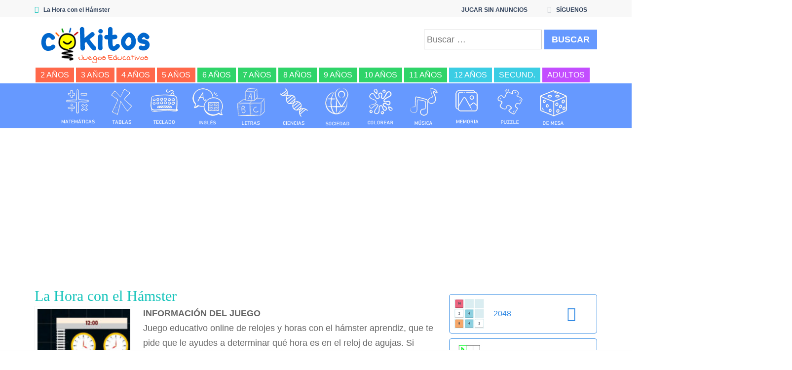

--- FILE ---
content_type: text/html; charset=UTF-8
request_url: https://www.cokitos.com/la-hora-con-el-hamster/
body_size: 16787
content:
<!doctype html>
<html lang="es">
<head>
<meta charset="UTF-8">
<meta name="viewport" content="width=device-width, initial-scale=1">
<title>La Hora con el Hámster &#8211; COKITOS</title>
<meta name='robots' content='max-image-preview:large' />
	<style>img:is([sizes="auto" i], [sizes^="auto," i]) { contain-intrinsic-size: 3000px 1500px }</style>
	
<!-- Google Tag Manager for WordPress by gtm4wp.com -->
<script data-cfasync="false" data-pagespeed-no-defer>
	var gtm4wp_datalayer_name = "dataLayer";
	var dataLayer = dataLayer || [];
</script>
<!-- End Google Tag Manager for WordPress by gtm4wp.com --><link rel='dns-prefetch' href='//fonts.googleapis.com' />
<script type="text/javascript">
/* <![CDATA[ */
window._wpemojiSettings = {"baseUrl":"https:\/\/s.w.org\/images\/core\/emoji\/16.0.1\/72x72\/","ext":".png","svgUrl":"https:\/\/s.w.org\/images\/core\/emoji\/16.0.1\/svg\/","svgExt":".svg","source":{"concatemoji":"https:\/\/www.cokitos.com\/wp-includes\/js\/wp-emoji-release.min.js"}};
/*! This file is auto-generated */
!function(s,n){var o,i,e;function c(e){try{var t={supportTests:e,timestamp:(new Date).valueOf()};sessionStorage.setItem(o,JSON.stringify(t))}catch(e){}}function p(e,t,n){e.clearRect(0,0,e.canvas.width,e.canvas.height),e.fillText(t,0,0);var t=new Uint32Array(e.getImageData(0,0,e.canvas.width,e.canvas.height).data),a=(e.clearRect(0,0,e.canvas.width,e.canvas.height),e.fillText(n,0,0),new Uint32Array(e.getImageData(0,0,e.canvas.width,e.canvas.height).data));return t.every(function(e,t){return e===a[t]})}function u(e,t){e.clearRect(0,0,e.canvas.width,e.canvas.height),e.fillText(t,0,0);for(var n=e.getImageData(16,16,1,1),a=0;a<n.data.length;a++)if(0!==n.data[a])return!1;return!0}function f(e,t,n,a){switch(t){case"flag":return n(e,"\ud83c\udff3\ufe0f\u200d\u26a7\ufe0f","\ud83c\udff3\ufe0f\u200b\u26a7\ufe0f")?!1:!n(e,"\ud83c\udde8\ud83c\uddf6","\ud83c\udde8\u200b\ud83c\uddf6")&&!n(e,"\ud83c\udff4\udb40\udc67\udb40\udc62\udb40\udc65\udb40\udc6e\udb40\udc67\udb40\udc7f","\ud83c\udff4\u200b\udb40\udc67\u200b\udb40\udc62\u200b\udb40\udc65\u200b\udb40\udc6e\u200b\udb40\udc67\u200b\udb40\udc7f");case"emoji":return!a(e,"\ud83e\udedf")}return!1}function g(e,t,n,a){var r="undefined"!=typeof WorkerGlobalScope&&self instanceof WorkerGlobalScope?new OffscreenCanvas(300,150):s.createElement("canvas"),o=r.getContext("2d",{willReadFrequently:!0}),i=(o.textBaseline="top",o.font="600 32px Arial",{});return e.forEach(function(e){i[e]=t(o,e,n,a)}),i}function t(e){var t=s.createElement("script");t.src=e,t.defer=!0,s.head.appendChild(t)}"undefined"!=typeof Promise&&(o="wpEmojiSettingsSupports",i=["flag","emoji"],n.supports={everything:!0,everythingExceptFlag:!0},e=new Promise(function(e){s.addEventListener("DOMContentLoaded",e,{once:!0})}),new Promise(function(t){var n=function(){try{var e=JSON.parse(sessionStorage.getItem(o));if("object"==typeof e&&"number"==typeof e.timestamp&&(new Date).valueOf()<e.timestamp+604800&&"object"==typeof e.supportTests)return e.supportTests}catch(e){}return null}();if(!n){if("undefined"!=typeof Worker&&"undefined"!=typeof OffscreenCanvas&&"undefined"!=typeof URL&&URL.createObjectURL&&"undefined"!=typeof Blob)try{var e="postMessage("+g.toString()+"("+[JSON.stringify(i),f.toString(),p.toString(),u.toString()].join(",")+"));",a=new Blob([e],{type:"text/javascript"}),r=new Worker(URL.createObjectURL(a),{name:"wpTestEmojiSupports"});return void(r.onmessage=function(e){c(n=e.data),r.terminate(),t(n)})}catch(e){}c(n=g(i,f,p,u))}t(n)}).then(function(e){for(var t in e)n.supports[t]=e[t],n.supports.everything=n.supports.everything&&n.supports[t],"flag"!==t&&(n.supports.everythingExceptFlag=n.supports.everythingExceptFlag&&n.supports[t]);n.supports.everythingExceptFlag=n.supports.everythingExceptFlag&&!n.supports.flag,n.DOMReady=!1,n.readyCallback=function(){n.DOMReady=!0}}).then(function(){return e}).then(function(){var e;n.supports.everything||(n.readyCallback(),(e=n.source||{}).concatemoji?t(e.concatemoji):e.wpemoji&&e.twemoji&&(t(e.twemoji),t(e.wpemoji)))}))}((window,document),window._wpemojiSettings);
/* ]]> */
</script>
<style id='wp-emoji-styles-inline-css' type='text/css'>

	img.wp-smiley, img.emoji {
		display: inline !important;
		border: none !important;
		box-shadow: none !important;
		height: 1em !important;
		width: 1em !important;
		margin: 0 0.07em !important;
		vertical-align: -0.1em !important;
		background: none !important;
		padding: 0 !important;
	}
</style>
<link rel='stylesheet' id='wp-block-library-css' href='https://www.cokitos.com/wp-includes/css/dist/block-library/style.min.css' type='text/css' media='all' />
<style id='classic-theme-styles-inline-css' type='text/css'>
/*! This file is auto-generated */
.wp-block-button__link{color:#fff;background-color:#32373c;border-radius:9999px;box-shadow:none;text-decoration:none;padding:calc(.667em + 2px) calc(1.333em + 2px);font-size:1.125em}.wp-block-file__button{background:#32373c;color:#fff;text-decoration:none}
</style>
<style id='global-styles-inline-css' type='text/css'>
:root{--wp--preset--aspect-ratio--square: 1;--wp--preset--aspect-ratio--4-3: 4/3;--wp--preset--aspect-ratio--3-4: 3/4;--wp--preset--aspect-ratio--3-2: 3/2;--wp--preset--aspect-ratio--2-3: 2/3;--wp--preset--aspect-ratio--16-9: 16/9;--wp--preset--aspect-ratio--9-16: 9/16;--wp--preset--color--black: #000000;--wp--preset--color--cyan-bluish-gray: #abb8c3;--wp--preset--color--white: #ffffff;--wp--preset--color--pale-pink: #f78da7;--wp--preset--color--vivid-red: #cf2e2e;--wp--preset--color--luminous-vivid-orange: #ff6900;--wp--preset--color--luminous-vivid-amber: #fcb900;--wp--preset--color--light-green-cyan: #7bdcb5;--wp--preset--color--vivid-green-cyan: #00d084;--wp--preset--color--pale-cyan-blue: #8ed1fc;--wp--preset--color--vivid-cyan-blue: #0693e3;--wp--preset--color--vivid-purple: #9b51e0;--wp--preset--gradient--vivid-cyan-blue-to-vivid-purple: linear-gradient(135deg,rgba(6,147,227,1) 0%,rgb(155,81,224) 100%);--wp--preset--gradient--light-green-cyan-to-vivid-green-cyan: linear-gradient(135deg,rgb(122,220,180) 0%,rgb(0,208,130) 100%);--wp--preset--gradient--luminous-vivid-amber-to-luminous-vivid-orange: linear-gradient(135deg,rgba(252,185,0,1) 0%,rgba(255,105,0,1) 100%);--wp--preset--gradient--luminous-vivid-orange-to-vivid-red: linear-gradient(135deg,rgba(255,105,0,1) 0%,rgb(207,46,46) 100%);--wp--preset--gradient--very-light-gray-to-cyan-bluish-gray: linear-gradient(135deg,rgb(238,238,238) 0%,rgb(169,184,195) 100%);--wp--preset--gradient--cool-to-warm-spectrum: linear-gradient(135deg,rgb(74,234,220) 0%,rgb(151,120,209) 20%,rgb(207,42,186) 40%,rgb(238,44,130) 60%,rgb(251,105,98) 80%,rgb(254,248,76) 100%);--wp--preset--gradient--blush-light-purple: linear-gradient(135deg,rgb(255,206,236) 0%,rgb(152,150,240) 100%);--wp--preset--gradient--blush-bordeaux: linear-gradient(135deg,rgb(254,205,165) 0%,rgb(254,45,45) 50%,rgb(107,0,62) 100%);--wp--preset--gradient--luminous-dusk: linear-gradient(135deg,rgb(255,203,112) 0%,rgb(199,81,192) 50%,rgb(65,88,208) 100%);--wp--preset--gradient--pale-ocean: linear-gradient(135deg,rgb(255,245,203) 0%,rgb(182,227,212) 50%,rgb(51,167,181) 100%);--wp--preset--gradient--electric-grass: linear-gradient(135deg,rgb(202,248,128) 0%,rgb(113,206,126) 100%);--wp--preset--gradient--midnight: linear-gradient(135deg,rgb(2,3,129) 0%,rgb(40,116,252) 100%);--wp--preset--font-size--small: 13px;--wp--preset--font-size--medium: 20px;--wp--preset--font-size--large: 36px;--wp--preset--font-size--x-large: 42px;--wp--preset--spacing--20: 0.44rem;--wp--preset--spacing--30: 0.67rem;--wp--preset--spacing--40: 1rem;--wp--preset--spacing--50: 1.5rem;--wp--preset--spacing--60: 2.25rem;--wp--preset--spacing--70: 3.38rem;--wp--preset--spacing--80: 5.06rem;--wp--preset--shadow--natural: 6px 6px 9px rgba(0, 0, 0, 0.2);--wp--preset--shadow--deep: 12px 12px 50px rgba(0, 0, 0, 0.4);--wp--preset--shadow--sharp: 6px 6px 0px rgba(0, 0, 0, 0.2);--wp--preset--shadow--outlined: 6px 6px 0px -3px rgba(255, 255, 255, 1), 6px 6px rgba(0, 0, 0, 1);--wp--preset--shadow--crisp: 6px 6px 0px rgba(0, 0, 0, 1);}:where(.is-layout-flex){gap: 0.5em;}:where(.is-layout-grid){gap: 0.5em;}body .is-layout-flex{display: flex;}.is-layout-flex{flex-wrap: wrap;align-items: center;}.is-layout-flex > :is(*, div){margin: 0;}body .is-layout-grid{display: grid;}.is-layout-grid > :is(*, div){margin: 0;}:where(.wp-block-columns.is-layout-flex){gap: 2em;}:where(.wp-block-columns.is-layout-grid){gap: 2em;}:where(.wp-block-post-template.is-layout-flex){gap: 1.25em;}:where(.wp-block-post-template.is-layout-grid){gap: 1.25em;}.has-black-color{color: var(--wp--preset--color--black) !important;}.has-cyan-bluish-gray-color{color: var(--wp--preset--color--cyan-bluish-gray) !important;}.has-white-color{color: var(--wp--preset--color--white) !important;}.has-pale-pink-color{color: var(--wp--preset--color--pale-pink) !important;}.has-vivid-red-color{color: var(--wp--preset--color--vivid-red) !important;}.has-luminous-vivid-orange-color{color: var(--wp--preset--color--luminous-vivid-orange) !important;}.has-luminous-vivid-amber-color{color: var(--wp--preset--color--luminous-vivid-amber) !important;}.has-light-green-cyan-color{color: var(--wp--preset--color--light-green-cyan) !important;}.has-vivid-green-cyan-color{color: var(--wp--preset--color--vivid-green-cyan) !important;}.has-pale-cyan-blue-color{color: var(--wp--preset--color--pale-cyan-blue) !important;}.has-vivid-cyan-blue-color{color: var(--wp--preset--color--vivid-cyan-blue) !important;}.has-vivid-purple-color{color: var(--wp--preset--color--vivid-purple) !important;}.has-black-background-color{background-color: var(--wp--preset--color--black) !important;}.has-cyan-bluish-gray-background-color{background-color: var(--wp--preset--color--cyan-bluish-gray) !important;}.has-white-background-color{background-color: var(--wp--preset--color--white) !important;}.has-pale-pink-background-color{background-color: var(--wp--preset--color--pale-pink) !important;}.has-vivid-red-background-color{background-color: var(--wp--preset--color--vivid-red) !important;}.has-luminous-vivid-orange-background-color{background-color: var(--wp--preset--color--luminous-vivid-orange) !important;}.has-luminous-vivid-amber-background-color{background-color: var(--wp--preset--color--luminous-vivid-amber) !important;}.has-light-green-cyan-background-color{background-color: var(--wp--preset--color--light-green-cyan) !important;}.has-vivid-green-cyan-background-color{background-color: var(--wp--preset--color--vivid-green-cyan) !important;}.has-pale-cyan-blue-background-color{background-color: var(--wp--preset--color--pale-cyan-blue) !important;}.has-vivid-cyan-blue-background-color{background-color: var(--wp--preset--color--vivid-cyan-blue) !important;}.has-vivid-purple-background-color{background-color: var(--wp--preset--color--vivid-purple) !important;}.has-black-border-color{border-color: var(--wp--preset--color--black) !important;}.has-cyan-bluish-gray-border-color{border-color: var(--wp--preset--color--cyan-bluish-gray) !important;}.has-white-border-color{border-color: var(--wp--preset--color--white) !important;}.has-pale-pink-border-color{border-color: var(--wp--preset--color--pale-pink) !important;}.has-vivid-red-border-color{border-color: var(--wp--preset--color--vivid-red) !important;}.has-luminous-vivid-orange-border-color{border-color: var(--wp--preset--color--luminous-vivid-orange) !important;}.has-luminous-vivid-amber-border-color{border-color: var(--wp--preset--color--luminous-vivid-amber) !important;}.has-light-green-cyan-border-color{border-color: var(--wp--preset--color--light-green-cyan) !important;}.has-vivid-green-cyan-border-color{border-color: var(--wp--preset--color--vivid-green-cyan) !important;}.has-pale-cyan-blue-border-color{border-color: var(--wp--preset--color--pale-cyan-blue) !important;}.has-vivid-cyan-blue-border-color{border-color: var(--wp--preset--color--vivid-cyan-blue) !important;}.has-vivid-purple-border-color{border-color: var(--wp--preset--color--vivid-purple) !important;}.has-vivid-cyan-blue-to-vivid-purple-gradient-background{background: var(--wp--preset--gradient--vivid-cyan-blue-to-vivid-purple) !important;}.has-light-green-cyan-to-vivid-green-cyan-gradient-background{background: var(--wp--preset--gradient--light-green-cyan-to-vivid-green-cyan) !important;}.has-luminous-vivid-amber-to-luminous-vivid-orange-gradient-background{background: var(--wp--preset--gradient--luminous-vivid-amber-to-luminous-vivid-orange) !important;}.has-luminous-vivid-orange-to-vivid-red-gradient-background{background: var(--wp--preset--gradient--luminous-vivid-orange-to-vivid-red) !important;}.has-very-light-gray-to-cyan-bluish-gray-gradient-background{background: var(--wp--preset--gradient--very-light-gray-to-cyan-bluish-gray) !important;}.has-cool-to-warm-spectrum-gradient-background{background: var(--wp--preset--gradient--cool-to-warm-spectrum) !important;}.has-blush-light-purple-gradient-background{background: var(--wp--preset--gradient--blush-light-purple) !important;}.has-blush-bordeaux-gradient-background{background: var(--wp--preset--gradient--blush-bordeaux) !important;}.has-luminous-dusk-gradient-background{background: var(--wp--preset--gradient--luminous-dusk) !important;}.has-pale-ocean-gradient-background{background: var(--wp--preset--gradient--pale-ocean) !important;}.has-electric-grass-gradient-background{background: var(--wp--preset--gradient--electric-grass) !important;}.has-midnight-gradient-background{background: var(--wp--preset--gradient--midnight) !important;}.has-small-font-size{font-size: var(--wp--preset--font-size--small) !important;}.has-medium-font-size{font-size: var(--wp--preset--font-size--medium) !important;}.has-large-font-size{font-size: var(--wp--preset--font-size--large) !important;}.has-x-large-font-size{font-size: var(--wp--preset--font-size--x-large) !important;}
:where(.wp-block-post-template.is-layout-flex){gap: 1.25em;}:where(.wp-block-post-template.is-layout-grid){gap: 1.25em;}
:where(.wp-block-columns.is-layout-flex){gap: 2em;}:where(.wp-block-columns.is-layout-grid){gap: 2em;}
:root :where(.wp-block-pullquote){font-size: 1.5em;line-height: 1.6;}
</style>
<link rel='stylesheet' id='wp-postratings-css' href='https://www.cokitos.com/wp-content/plugins/wp-postratings/css/postratings-css.css' type='text/css' media='all' />
<link rel='stylesheet' id='myarcadetheme-style-css' href='https://www.cokitos.com/wp-content/themes/myarcadetheme/style.css' type='text/css' media='all' />
<link rel='stylesheet' id='mt-fa-css' href='https://www.cokitos.com/wp-content/themes/myarcadetheme/css/fa.css' type='text/css' media='all' />
<link rel='stylesheet' id='mt-opensans-css' href='//fonts.googleapis.com/css?family=Open+Sans%3A300italic%2C400italic%2C700italic%2C400%2C300%2C700&#038;subset=latin&#038;ver=6.8.3' type='text/css' media='all' />
<script type="text/javascript" src="https://www.cokitos.com/wp-includes/js/jquery/jquery.min.js" id="jquery-core-js"></script>
<script type="text/javascript" src="https://www.cokitos.com/wp-includes/js/jquery/jquery-migrate.min.js" id="jquery-migrate-js"></script>
<script type="text/javascript" id="myarcadetheme-general-js-extra">
/* <![CDATA[ */
var MtAjax = {"ajaxurl":"https:\/\/www.cokitos.com\/wp-admin\/admin-ajax.php","loading":"Cargando...","login":"ENTRAR","register":"Suscribirse","friv_banner":"","nonce":"e76c97979d"};
/* ]]> */
</script>
<script type="text/javascript" src="https://www.cokitos.com/wp-content/themes/myarcadetheme/js/general.js" id="myarcadetheme-general-js"></script>
<script type="text/javascript" src="https://www.cokitos.com/wp-content/themes/myarcadetheme/js/lights.js" id="myarcadetheme-lights-js"></script>
<script type="text/javascript" src="https://www.cokitos.com/wp-content/themes/myarcadetheme/js/resize.js" id="myarcadetheme-resize-js"></script>
<script type="text/javascript" src="https://www.cokitos.com/wp-content/themes/myarcadetheme/js/screenfull.min.js" id="myarcadetheme-screenfull-js"></script>
<link rel="https://api.w.org/" href="https://www.cokitos.com/wp-json/" /><link rel="alternate" title="JSON" type="application/json" href="https://www.cokitos.com/wp-json/wp/v2/posts/17835" /><link rel="EditURI" type="application/rsd+xml" title="RSD" href="https://www.cokitos.com/xmlrpc.php?rsd" />
<link rel="canonical" href="https://www.cokitos.com/la-hora-con-el-hamster/" />
<link rel='shortlink' href='https://www.cokitos.com/?p=17835' />
<link rel="alternate" title="oEmbed (JSON)" type="application/json+oembed" href="https://www.cokitos.com/wp-json/oembed/1.0/embed?url=https%3A%2F%2Fwww.cokitos.com%2Fla-hora-con-el-hamster%2F" />
<link rel="alternate" title="oEmbed (XML)" type="text/xml+oembed" href="https://www.cokitos.com/wp-json/oembed/1.0/embed?url=https%3A%2F%2Fwww.cokitos.com%2Fla-hora-con-el-hamster%2F&#038;format=xml" />
<meta name="generator" content="Redux 4.5.10" />
		<!-- GA Google Analytics @ https://m0n.co/ga -->
		<script async src="https://www.googletagmanager.com/gtag/js?id=G-EHYSC7V8GL"></script>
		<script>
			window.dataLayer = window.dataLayer || [];
			function gtag(){dataLayer.push(arguments);}
			gtag('js', new Date());
			gtag('config', 'G-EHYSC7V8GL');
		</script>

	
<!-- Google Tag Manager for WordPress by gtm4wp.com -->
<!-- GTM Container placement set to automatic -->
<script data-cfasync="false" data-pagespeed-no-defer>
	var dataLayer_content = {"pagePostType":"post","pagePostType2":"single-post","pageCategory":["juegos-didacticos","juegos-para-ninos-de-6-anos","juegos-para-ninos-de-7-anos","juegos-para-ninos-de-8-anos","juegos-para-ninos-de-9-anos"],"pageAttributes":["juegos-de-hamsters","juegos-de-las-horas-y-relojes","juegos-de-lofgames","juegos-de-matematicas-en-ingles","mobile"],"pagePostAuthor":"Cokitos"};
	dataLayer.push( dataLayer_content );
</script>
<script data-cfasync="false" data-pagespeed-no-defer>
(function(w,d,s,l,i){w[l]=w[l]||[];w[l].push({'gtm.start':
new Date().getTime(),event:'gtm.js'});var f=d.getElementsByTagName(s)[0],
j=d.createElement(s),dl=l!='dataLayer'?'&l='+l:'';j.async=true;j.src=
'//www.googletagmanager.com/gtm.js?id='+i+dl;f.parentNode.insertBefore(j,f);
})(window,document,'script','dataLayer','GTM-NWWMGNVT');
</script>
<!-- End Google Tag Manager for WordPress by gtm4wp.com --><link rel="shortcut icon" type="image/x-icon" href="https://www.cokitos.com/wp-content/uploads/2025/11/favicon.ico">
    <script type="application/ld+json">
    {
      "@context": "http://schema.org/",
      "type": "VideoGame",
      "aggregateRating": {
        "type": "aggregateRating",
        "ratingValue": "3.5",
        "reviewCount": "28",
        "bestRating": "5",
        "worstRating": "1"
      },
      "applicationCategory": "Game",
      "description": "Juego educativo online de relojes y horas con el hámster aprendiz, que te pide que le ayudes a determinar qué hora es en el reloj de agujas. Si respondes correctamente, el hámster podrá avanzar un poco más en su camino para ganar la partida de juego. Observa cada hora, y evalúa las horas de los relojes para saber cuál es la hora equivalente, haz clic en el reloj correcto, y así los niños de primaria pueden aprender mejor la hora con estos juegos interactivos con el hámster.",
      "genre": "Juegos Didácticos",
      "image": "https://www.cokitos.com/wp-content/uploads/2020/09/juego-horas-relojes-hamster-150x150.jpg",
      "name": "La Hora con el Hámster",
      "operatingSystem": "Web Browser",
      "url": "https://www.cokitos.com/la-hora-con-el-hamster/"
    }
    </script>
    <style type="text/css">.recentcomments a{display:inline !important;padding:0 !important;margin:0 !important;}</style>
<meta name="generator" content="MyArcadePlugin Pro 5.32.0" />
			<style>
				.e-con.e-parent:nth-of-type(n+4):not(.e-lazyloaded):not(.e-no-lazyload),
				.e-con.e-parent:nth-of-type(n+4):not(.e-lazyloaded):not(.e-no-lazyload) * {
					background-image: none !important;
				}
				@media screen and (max-height: 1024px) {
					.e-con.e-parent:nth-of-type(n+3):not(.e-lazyloaded):not(.e-no-lazyload),
					.e-con.e-parent:nth-of-type(n+3):not(.e-lazyloaded):not(.e-no-lazyload) * {
						background-image: none !important;
					}
				}
				@media screen and (max-height: 640px) {
					.e-con.e-parent:nth-of-type(n+2):not(.e-lazyloaded):not(.e-no-lazyload),
					.e-con.e-parent:nth-of-type(n+2):not(.e-lazyloaded):not(.e-no-lazyload) * {
						background-image: none !important;
					}
				}
			</style>
			<link rel="icon" href="https://www.cokitos.com/wp-content/uploads/2023/04/cropped-icon-cokitos-32x32.png" sizes="32x32" />
<link rel="icon" href="https://www.cokitos.com/wp-content/uploads/2023/04/cropped-icon-cokitos-192x192.png" sizes="192x192" />
<link rel="apple-touch-icon" href="https://www.cokitos.com/wp-content/uploads/2023/04/cropped-icon-cokitos-180x180.png" />
<meta name="msapplication-TileImage" content="https://www.cokitos.com/wp-content/uploads/2023/04/cropped-icon-cokitos-270x270.png" />
		<style type="text/css" id="wp-custom-css">
			.r89-desktop-billboard-atf{
	min-height: 270px!important;
	padding-top: 10px;
	padding-bottom: 10px;
}

.elementor a{
	text-decoration: underline;
}

.post-game>.txcn {
    text-align: left;
}

dl, ol, ul {
    margin-top: 5px;
}

h1 {
    color: #6699ff;
    font-weight: 600;
	  font-family: Architects Daughter;
}

.da-carousel {
	padding-top: 5px !important;
	text-align: center;
  display: block !important;
  float: none !important;
  width: 100%;	
}


/* Para CLS */
.gallery-item {
    min-height: 85.59px;
	  min-width: 82.59px;
}
@media screen and (max-width: 254px) {
.hdcn-1 {
    min-height: 35px;
}
	.hdcn-2 {
    min-height: 190.33px;
}
	.logo {
    min-height: 75.33px;
}
	.da-search_form {
    min-height: 81px;
}
	.hdcn-3 {
    min-height: 59px;
}
	.da-carousel {
    min-height: 518.56px;
}
}
@media screen and (max-width: 342px) and (min-width: 255px) {
.hdcn-1 {
    min-height: 35px;
}
	.hdcn-2 {
    min-height: 198.33px;
}
	.logo {
    min-height: 83.33px;
}
	.da-search_form {
    min-height: 81px;
}
	.hdcn-3 {
    min-height: 59px;
}
	.da-carousel {
    min-height: 347.38px;
}
}

@media screen and (max-width: 352px) and (min-width: 343px) {
.hdcn-1 {
    min-height: 35px;
}
	.hdcn-2 {
    min-height: 158.33px;
}
	.logo {
    min-height: 83.33px;
}
	.da-search_form {
    min-height: 41px;
}
	.hdcn-3 {
    min-height: 59px;
}
	.da-carousel {
    min-height: 347.38px;
}
}

@media screen and (max-width: 517px) and (min-width: 353px) {
.hdcn-1 {
    min-height: 35px;
}
	.hdcn-2 {
    min-height: 158.33px;
}
	.logo {
    min-height: 83.33px;
}
	.da-search_form {
    min-height: 41px;
}
	.hdcn-3 {
    min-height: 59px;
}
	.da-carousel {
    min-height: 261.78px;
}
}

@media screen and (max-width: 990px) and (min-width: 518px) {
.hdcn-1 {
    min-height: 35px;
}
	.hdcn-2 {
    min-height: 158.33px;
}
	.logo {
    min-height: 83.33px;
}
	.da-search_form {
    min-height: 41px;
}
	.hdcn-3 {
    min-height: 59px;
}
	.da-carousel {
    min-height: 176.19px;
}
}

@media screen and (max-width: 1039px) and (min-width: 991px) {
.hdcn-1 {
    min-height: 35px;
}
	.hdcn-2 {
    min-height: 80.66px;
}
	.logo {
    min-height: 66.66px;
}
	.da-search_form {
    min-height: 41px;
}
	.hdcn-3 {
    min-height: 68px;
}
	.da-carousel {
    min-height: 176.19px;
}
}
@media screen and (max-width: 1199px) and (min-width: 1140px) {
.hdcn-1 {
    min-height: 35px;
}
	.hdcn-2 {
    min-height: 80.66px;
}
	.logo {
    min-height: 66.66px;
}
	.da-search_form {
    min-height: 41px;
}
	.hdcn-3 {
    min-height: 34px;
}
	.da-carousel {
    min-height: 90.59px;
}
}
	@media screen and (min-width: 1200px) {
.hdcn-1 {
    min-height: 35px;
}
	.hdcn-2 {
    min-height: 97.33px;
}
	.logo {
    min-height: 83.33px;
}
	.da-search_form {
    min-height: 41px;
}
	.hdcn-3 {
    min-height: 34px;
}
	.da-carousel {
    min-height: 90.59px;
}
}		</style>
		<!--[if lt IE 9]><script src="https://www.cokitos.com/wp-content/themes/myarcadetheme/js/lib/html5.js"></script><![endif]-->		
<!-- Google classroom -->
<script src="https://apis.google.com/js/platform.js" async defer></script>	
<script async src="https://tags.refinery89.com/cokitoscom.js"></script>
</head>

<body class="wp-singular post-template-default single single-post postid-17835 single-format-standard wp-theme-myarcadetheme elementor-default elementor-kit-13259">	
	</body><div class="all"></div>
    <header class="hdcn" id="hd">
	
            <div class="hdcn-1" itemscope="itemscope" itemtype="http://www.schema.org/SiteNavigationElement">
      <div class="cont">
        <div class="fa-gamepad">La Hora con el Hámster</div>
                <ul class="menu-top">
          <li id="menu-item-48383" class="menu-item menu-item-type-custom menu-item-object-custom menu-item-48383"><a href="https://cokitosacademy.com" itemprop="url">JUGAR SIN ANUNCIOS</a></li>



          
                    <li class="shar-cnt">
            <a class="fa-share-alt" href="#">SÍGUENOS</a>
            <ul class="lst-social">
                <li>
    <a target="_blank" href="https://www.facebook.com/educacokitos" title="Facebook" class="fa-facebook">
      <span>Facebook</span>
    </a>
  </li>




  <li>
    <a target="_blank" href="https://www.youtube.com/c/Cokitos" title="Youtube" class="fa-youtube">
      <span>Youtube</span>
    </a>
  </li>






  <li>
    <a target="_blank" href="https://www.instagram.com/cokitosjuegos/" title="Instagram" class="fa-instagram">
      <span>Instagram</span>
    </a>
  </li>













            </ul>
          </li>
                  </ul>
              </div>
    </div>
  	
	  
      <div class="hdcn-2" itemscope="itemscope" itemtype="https://schema.org/WPHeader">
        <div class="cont">
          <div class="logo">
            <a href="https://www.cokitos.com" title="Cokitos Juegos Educativos online" itemprop="url">
                            <img src="https://www.cokitos.com/wp-content/uploads/2021/04/cokitos-logo.png" alt="Cokitos Juegos Educativos" width="265" height="90" title="Cokitos juegos educativos" itemprop="image"/>
            </a>
            <meta itemprop="name" content="COKITOS">
          </div>
          <div class="da-search_form"> 
                <form role="search" method="get" class="search-form" action="https://www.cokitos.com/">
				<label>
					<span class="screen-reader-text">Buscar:</span>
					<input type="search" class="search-field" placeholder="Buscar &hellip;" value="" name="s" />
				</label>
				<input type="submit" class="search-submit" value="Buscar" />
			</form>          </div>
        </div>
      </div>
	  
      <div class="hdcn-3">
        <div class="cont">
          <nav class="menu">
            <button class="menu-botn"><span class="fa-bars">Menú</span></button>
            <ul>
              <li id="menu-item-20264" class="menu-kg menu-item menu-item-type-taxonomy menu-item-object-category menu-item-20264"><a href="https://www.cokitos.com/category/juegos-para-ninos-de-2-anos/" itemprop="url">2 años</a></li>
<li id="menu-item-5357" class="menu-kg menu-item menu-item-type-taxonomy menu-item-object-category menu-item-5357"><a href="https://www.cokitos.com/category/juegos-para-ninos-de-3-anos/" itemprop="url">3 años</a></li>
<li id="menu-item-5358" class="menu-kg menu-item menu-item-type-taxonomy menu-item-object-category menu-item-5358"><a href="https://www.cokitos.com/category/juegos-para-ninos-de-4-anos/" itemprop="url">4 años</a></li>
<li id="menu-item-5359" class="menu-kg menu-item menu-item-type-taxonomy menu-item-object-category menu-item-5359"><a href="https://www.cokitos.com/category/juegos-para-ninos-de-5-anos/" itemprop="url">5 años</a></li>
<li id="menu-item-5360" class="menu-pri menu-item menu-item-type-taxonomy menu-item-object-category current-post-ancestor current-menu-parent current-post-parent menu-item-5360"><a href="https://www.cokitos.com/category/juegos-para-ninos-de-6-anos/" itemprop="url">6 años</a></li>
<li id="menu-item-5361" class="menu-pri menu-item menu-item-type-taxonomy menu-item-object-category current-post-ancestor current-menu-parent current-post-parent menu-item-5361"><a href="https://www.cokitos.com/category/juegos-para-ninos-de-7-anos/" itemprop="url">7 años</a></li>
<li id="menu-item-5362" class="menu-pri menu-item menu-item-type-taxonomy menu-item-object-category current-post-ancestor current-menu-parent current-post-parent menu-item-5362"><a href="https://www.cokitos.com/category/juegos-para-ninos-de-8-anos/" itemprop="url">8 años</a></li>
<li id="menu-item-5363" class="menu-pri menu-item menu-item-type-taxonomy menu-item-object-category current-post-ancestor current-menu-parent current-post-parent menu-item-5363"><a href="https://www.cokitos.com/category/juegos-para-ninos-de-9-anos/" itemprop="url">9 años</a></li>
<li id="menu-item-5354" class="menu-pri menu-item menu-item-type-taxonomy menu-item-object-category menu-item-5354"><a href="https://www.cokitos.com/category/juegos-para-ninos-de-10-anos/" itemprop="url">10 años</a></li>
<li id="menu-item-5355" class="menu-pri menu-item menu-item-type-taxonomy menu-item-object-category menu-item-5355"><a href="https://www.cokitos.com/category/juegos-para-ninos-de-11-anos/" itemprop="url">11 años</a></li>
<li id="menu-item-5356" class="menu-sec menu-item menu-item-type-taxonomy menu-item-object-category menu-item-5356"><a href="https://www.cokitos.com/category/juegos-para-ninos-de-12-anos/" itemprop="url">12 años</a></li>
<li id="menu-item-37132" class="menu-sec menu-item menu-item-type-taxonomy menu-item-object-category menu-item-37132"><a href="https://www.cokitos.com/category/juegos-para-ninos-de-12-a-15-anos/" itemprop="url">Secund.</a></li>
<li id="menu-item-9542" class="menu-adu menu-item menu-item-type-taxonomy menu-item-object-category menu-item-9542"><a href="https://www.cokitos.com/category/juegos-para-adultos-online/" itemprop="url">Adultos</a></li>
            </ul>
          </nav>
        </div>
      </div>
		<!-- Carousel tags -->    
			<!-- Carousel tags -->
 <div class="da-carousel"> 
			<div class="gallery-item"><a href="https://www.cokitos.com/tag/juegos-de-matematicas/" title="Juegos de matemáticas" ><img src="https://www.cokitos.com/links/2022/mate.gif" alt="Juegos de matemáticas" width="82" height="85" /></a></div>	
			<div class="gallery-item"><a href="https://www.cokitos.com/tag/tablas-de-multiplicar/" title="Juegos de tablas de multiplicar" ><img loading="lazy" src="https://www.cokitos.com/links/2022/tablas.gif" alt="Tablas de Multiplicar" width="82" height="85" /></a></div>
			<div class="gallery-item"><a href="https://www.cokitos.com/tag/juegos-de-teclado/" title="Juegos de teclado"><img loading="lazy" src="https://www.cokitos.com/links/2022/teclado.gif" alt="Juegos de teclado" width="82" height="85" /></a></div>
			<div class="gallery-item"><a href="https://www.cokitos.com/tag/juegos-de-ingles/" title="Juegos en inglés"><img loading="lazy" src="https://www.cokitos.com/links/2022/ingles.gif" alt="Juegos en inglés" width="82" height="85" /></a></div>	
			<div class="gallery-item"><a href="https://www.cokitos.com/tag/juegos-con-letras/" title="Juegos de letras"><img loading="lazy" src="https://www.cokitos.com/links/2022/letras.gif" alt="Juegos de letras" width="82" height="85" /></a></div>		
			<div class="gallery-item"><a href="https://www.cokitos.com/tag/juegos-de-ciencia/" title="Juegos de ciencias"><img loading="lazy" src="https://www.cokitos.com/links/2022/ciencias.gif" alt="Juegos de ciencias" width="82" height="85" /></a></div>
			<div class="gallery-item"><a href="https://www.cokitos.com/tag/juegos-de-ciencias-sociales/" title="Juegos de Ciencias Sociales"><img loading="lazy" src="https://www.cokitos.com/links/2022/sociales.gif" alt="Juegos de Ciencias Sociales" width="82" height="85" /></a></div>
			<div class="gallery-item"><a href="https://www.cokitos.com/tag/juegos-de-colorear/" title="Juegos de colorear"><img loading="lazy" src="https://www.cokitos.com/links/2022/colorear.gif" alt="Juegos de colorear online" width="82" height="85" /></a></div>
			<div class="gallery-item"><a href="https://www.cokitos.com/tag/juegos-de-musica/" title="Juegos de música"><img loading="lazy" src="https://www.cokitos.com/links/2022/musica.gif" alt="Juegos de música" width="82" height="85" /></a></div>
			<div class="gallery-item"><a href="https://www.cokitos.com/tag/juegos-de-memoria/" title="Juegos de memoria"><img loading="lazy" src="https://www.cokitos.com/links/2022/memoria.gif" alt="Juegos de memoria" width="82" height="85" /></a></div>
			<div class="gallery-item"><a href="https://www.cokitos.com/tag/puzzles-rompecabezas-online/" title="Puzzles Rompecabezas online"><img loading="lazy" src="https://www.cokitos.com/links/2022/puzzle.gif" alt="puzzles rompecabezas online" width="82" height="85" /></a></div>
			<div class="gallery-item"><a href="https://www.cokitos.com/tag/juegos-de-mesa-online/" title="Juegos de Mesa online"><img loading="lazy" src="https://www.cokitos.com/links/2022/mesa.gif" alt="Juegos mesa online" width="82" height="85" /></a></div>
	

</div>			
 
		<!-- /Carousel tags -->		<!-- /Carousel tags -->		
    <div style="min-height:300px;" class="r89-desktop-billboard-atf"></div>
	</header><div class="cont">


  
  <div class="cntcls">
    <main class="main-cn cols-n9">
      <article>
        <div class="post-sngl post-game">
          <header>
			  <a href="https://www.cokitos.com/la-hora-con-el-hamster/"><h1 itemprop="name">La Hora con el Hámster</h1></a>

          </header>

          <div class="txcn">
            <p>
              <strong>INFORMACIÓN DEL JUEGO</strong>
              <br />
              Juego educativo online de relojes y horas con el hámster aprendiz, que te pide que le ayudes a determinar qué hora es en el reloj de agujas. Si respondes correctamente, el hámster podrá avanzar un poco más en su camino para ganar la partida de juego. Observa cada hora, y evalúa las horas de los relojes para saber cuál es la hora equivalente, haz clic en el reloj correcto, y así los niños de primaria pueden aprender mejor la hora con estos juegos interactivos con el hámster.            </p>
			
			<h3 style="margin: 0px 0 0 0;" class="fa-tag"> Etiquetado en</h3>
			

			<ul><li><a href="https://www.cokitos.com/tag/juegos-de-hamsters/" rel="tag">Juegos de Hámsters</a></li><li><a href="https://www.cokitos.com/tag/juegos-de-las-horas-y-relojes/" rel="tag">Juegos de las Horas y Relojes</a></li><li><a href="https://www.cokitos.com/tag/juegos-de-lofgames/" rel="tag">Juegos de Lofgames</a></li><li><a href="https://www.cokitos.com/tag/juegos-de-matematicas-en-ingles/" rel="tag">Juegos de Matemáticas en Inglés</a></li><li><a href="https://www.cokitos.com/tag/mobile/" rel="tag">Juegos para Tablets</a></li></ul>			               <div class="gm-vote">
                <div><div id="post-ratings-17835" class="post-ratings" itemscope itemtype="https://schema.org/Article" data-nonce="84f7fc1957"><img id="rating_17835_1" src="https://www.cokitos.com/wp-content/plugins/wp-postratings/images/stars/rating_on.gif" alt="1 estrella" title="1 estrella" onmouseover="current_rating(17835, 1, '1 estrella');" onmouseout="ratings_off(3.5, 4, 0);" onclick="rate_post();" onkeypress="rate_post();" style="cursor: pointer; border: 0px;" /><img id="rating_17835_2" src="https://www.cokitos.com/wp-content/plugins/wp-postratings/images/stars/rating_on.gif" alt="2 estrellas" title="2 estrellas" onmouseover="current_rating(17835, 2, '2 estrellas');" onmouseout="ratings_off(3.5, 4, 0);" onclick="rate_post();" onkeypress="rate_post();" style="cursor: pointer; border: 0px;" /><img id="rating_17835_3" src="https://www.cokitos.com/wp-content/plugins/wp-postratings/images/stars/rating_on.gif" alt="3 estrellas" title="3 estrellas" onmouseover="current_rating(17835, 3, '3 estrellas');" onmouseout="ratings_off(3.5, 4, 0);" onclick="rate_post();" onkeypress="rate_post();" style="cursor: pointer; border: 0px;" /><img id="rating_17835_4" src="https://www.cokitos.com/wp-content/plugins/wp-postratings/images/stars/rating_half.gif" alt="4 estrellas" title="4 estrellas" onmouseover="current_rating(17835, 4, '4 estrellas');" onmouseout="ratings_off(3.5, 4, 0);" onclick="rate_post();" onkeypress="rate_post();" style="cursor: pointer; border: 0px;" /><img id="rating_17835_5" src="https://www.cokitos.com/wp-content/plugins/wp-postratings/images/stars/rating_off.gif" alt="5 estrellas" title="5 estrellas" onmouseover="current_rating(17835, 5, '5 estrellas');" onmouseout="ratings_off(3.5, 4, 0);" onclick="rate_post();" onkeypress="rate_post();" style="cursor: pointer; border: 0px;" /> (<strong>28</strong> votos, promedio: <strong>3,50</strong> de 5)<br /><span class="post-ratings-text" id="ratings_17835_text"></span><meta itemprop="name" content="La Hora con el Hámster" /><meta itemprop="headline" content="La Hora con el Hámster" /><meta itemprop="description" content="Juego educativo online de relojes y horas con el h&aacute;mster aprendiz, que te pide que le ayudes a determinar qu&eacute; hora es en el reloj de agujas. Si respondes correctamente, el h&aacute;mster podr&aacute; avanzar un..." /><meta itemprop="datePublished" content="2024-01-15T12:06:21+01:00" /><meta itemprop="dateModified" content="2024-01-15T12:16:19+01:00" /><meta itemprop="url" content="https://www.cokitos.com/la-hora-con-el-hamster/" /><meta itemprop="author" content="Cokitos" /><meta itemprop="mainEntityOfPage" content="https://www.cokitos.com/la-hora-con-el-hamster/" /><div style="display: none;" itemprop="image" itemscope itemtype="https://schema.org/ImageObject"><meta itemprop="url" content="https://www.cokitos.com/wp-content/uploads/2020/09/juego-horas-relojes-hamster-150x150.jpg" /><meta itemprop="width" content="150" /><meta itemprop="height" content="150" /></div><div style="display: none;" itemprop="publisher" itemscope itemtype="https://schema.org/Organization"><meta itemprop="name" content="COKITOS" /><meta itemprop="url" content="https://www.cokitos.com" /><div itemprop="logo" itemscope itemtype="https://schema.org/ImageObject"><meta itemprop="url" content="" /></div></div><div style="display: none;" itemprop="aggregateRating" itemscope itemtype="https://schema.org/AggregateRating"><meta itemprop="bestRating" content="5" /><meta itemprop="worstRating" content="1" /><meta itemprop="ratingValue" content="3.5" /><meta itemprop="ratingCount" content="28" /></div></div><div id="post-ratings-17835-loading" class="post-ratings-loading"><img loading="lazy" src="https://www.cokitos.com/wp-content/plugins/wp-postratings/images/loading.gif" width="16" height="16" class="post-ratings-image" />Cargando...</div></div>
            </div>
                        <div class="post-bnr">
              <div class="bnr200" >
            <figure itemprop="image"><img loading="lazy" src="https://www.cokitos.com/wp-content/themes/myarcadetheme/images/placeholder.gif" data-echo="https://www.cokitos.com/wp-content/uploads/2020/09/juego-horas-relojes-hamster-150x150.jpg" width="200" height="200" class="background-placeholder" alt="La Hora con el Hámster" /><noscript><img loading="lazy" src="https://www.cokitos.com/wp-content/uploads/2020/09/juego-horas-relojes-hamster-150x150.jpg" width="200" height="200" class="background-placeholder" alt="La Hora con el Hámster" /></noscript></figure>
              </div>

			  
			 <a href="https://www.cokitos.com/la-hora-con-el-hamster/play/" title="Jugar ya: La Hora con el Hámster">
			 <button  class="boton3d" ><i class="fa fa-play"></i>&nbsp; &nbsp; JUGAR</button></a>			  
			  
			  
                          </div>

                      </div>
        </div>

        <footer>
		
          		  <br>
          <div class="pst-shr">
            <a class="fa-share-alt" href="#"><strong>COMPARTIR</strong></a>
            <ul class="lst-social">
              <li><a rel="nofollow" onclick="window.open ('https://www.facebook.com/sharer.php?u=https://www.cokitos.com/la-hora-con-el-hamster/', 'Facebook', 'toolbar=0, status=0, width=650, height=450');" href="javascript: void(0);" class="fa-facebook"><span>Facebook</span></a></li>
              <li><a rel="nofollow" onclick="window.open ('https://www.twitter.com/share?url=https://www.cokitos.com/la-hora-con-el-hamster/', 'Twitter', 'toolbar=0, status=0, width=650, height=450');" href="javascript: void(0);" class="fa-twitter"><span>Twitter</span></a></li>
              <li><a rel="nofollow" onclick="window.open ('https://www.addthis.com/bookmark.php?source=bx32nj-1.0&v=300&url=https://www.cokitos.com/la-hora-con-el-hamster/');" href="javascript: void(0);" class="fa-plus-square"></a></li>
            </ul>
          </div>
        </footer>
      </article>
	  
			<div class="da-centrar">

				 </div>

		
        <div class="blk-cn">
    <div class="titl">Juegos similares</div>

      
 <div class='yarpp-related da-tag-mobile'>	

 		<div>
        <div class="gmcn-midl">
          <figure class="gm-imag"><a href="https://www.cokitos.com/sudoku-de-navidad/" class="thumb_link" rel="bookmark" title="SUDOKU DE NAVIDAD"><img loading="lazy" src="https://www.cokitos.com/wp-content/themes/myarcadetheme/images/placeholder.gif" data-echo="https://www.cokitos.com/wp-content/uploads/2021/11/sudoku-navidad-1-150x150.jpg" width="144" height="144" class="background-placeholder" alt="SUDOKU DE NAVIDAD" /><noscript><img loading="lazy" src="https://www.cokitos.com/wp-content/uploads/2021/11/sudoku-navidad-1-150x150.jpg" width="144" height="144" class="background-placeholder" alt="SUDOKU DE NAVIDAD" /></noscript></a></figure>
		  
          <div class="gm-text">
            <div class="gm-cate"><a href="https://www.cokitos.com/category/juegos-didacticos/" rel="category tag">Juegos Didácticos</a> <a href="https://www.cokitos.com/category/juegos-para-ninos-de-12-a-15-anos/" rel="category tag">Juegos Educativos para SECUNDARIA (12-15 años)</a> <a href="https://www.cokitos.com/category/juegos-para-adultos-online/" rel="category tag">Juegos para ADULTOS Online</a> <a href="https://www.cokitos.com/category/juegos-para-ninos-de-10-anos/" rel="category tag">Juegos para Niños de 10 años</a> <a href="https://www.cokitos.com/category/juegos-para-ninos-de-11-anos/" rel="category tag">Juegos para Niños de 11 años</a> <a href="https://www.cokitos.com/category/juegos-para-ninos-de-12-anos/" rel="category tag">Juegos para Niños de 12 años</a> <a href="https://www.cokitos.com/category/juegos-para-ninos-de-5-anos/" rel="category tag">Juegos para Niños de 5 años</a> <a href="https://www.cokitos.com/category/juegos-para-ninos-de-6-anos/" rel="category tag">Juegos para Niños de 6 años</a> <a href="https://www.cokitos.com/category/juegos-para-ninos-de-7-anos/" rel="category tag">Juegos para Niños de 7 años</a> <a href="https://www.cokitos.com/category/juegos-para-ninos-de-8-anos/" rel="category tag">Juegos para Niños de 8 años</a> <a href="https://www.cokitos.com/category/juegos-para-ninos-de-9-anos/" rel="category tag">Juegos para Niños de 9 años</a></div>
            <div class="gm-titl">
              <a href="https://www.cokitos.com/sudoku-de-navidad/" title="Jugar SUDOKU DE NAVIDAD">
               <span> SUDOKU DE NAVIDAD </span>
              </a>
            </div>
              <div class="gm-vpcn">
    <div class="gm-vote">
      <div class="post-ratings">
        <img src="https://www.cokitos.com/wp-content/plugins/wp-postratings/images/stars/rating_on.gif" alt="4 votos, promedio: 3,25 de 5" title="4 votos, promedio: 3,25 de 5" class="post-ratings-image" /><img src="https://www.cokitos.com/wp-content/plugins/wp-postratings/images/stars/rating_on.gif" alt="4 votos, promedio: 3,25 de 5" title="4 votos, promedio: 3,25 de 5" class="post-ratings-image" /><img src="https://www.cokitos.com/wp-content/plugins/wp-postratings/images/stars/rating_on.gif" alt="4 votos, promedio: 3,25 de 5" title="4 votos, promedio: 3,25 de 5" class="post-ratings-image" /><img src="https://www.cokitos.com/wp-content/plugins/wp-postratings/images/stars/rating_half.gif" alt="4 votos, promedio: 3,25 de 5" title="4 votos, promedio: 3,25 de 5" class="post-ratings-image" /><img src="https://www.cokitos.com/wp-content/plugins/wp-postratings/images/stars/rating_off.gif" alt="4 votos, promedio: 3,25 de 5" title="4 votos, promedio: 3,25 de 5" class="post-ratings-image" /><meta itemprop="name" content="SUDOKU DE NAVIDAD" /><meta itemprop="headline" content="SUDOKU DE NAVIDAD" /><meta itemprop="description" content="Juego de sudoku de Navidad online, con s&iacute;mbolos navide&ntilde;os en lugar de n&uacute;meros. Elige el tama&ntilde;o de los sudokus, 4x4, 6x6 y 9x9, cuadr&iacute;culas con algunos objetos de Navidad y otras casillas vac&iacute;as...." /><meta itemprop="datePublished" content="2025-12-11T09:47:42+01:00" /><meta itemprop="dateModified" content="2025-12-11T09:53:29+01:00" /><meta itemprop="url" content="https://www.cokitos.com/sudoku-de-navidad/" /><meta itemprop="author" content="Cokitos" /><meta itemprop="mainEntityOfPage" content="https://www.cokitos.com/sudoku-de-navidad/" /><div style="display: none;" itemprop="image" itemscope itemtype="https://schema.org/ImageObject"><meta itemprop="url" content="https://www.cokitos.com/wp-content/uploads/2021/11/sudoku-navidad-1-150x150.jpg" /><meta itemprop="width" content="150" /><meta itemprop="height" content="150" /></div><div style="display: none;" itemprop="publisher" itemscope itemtype="https://schema.org/Organization"><meta itemprop="name" content="COKITOS" /><meta itemprop="url" content="https://www.cokitos.com" /><div itemprop="logo" itemscope itemtype="https://schema.org/ImageObject"><meta itemprop="url" content="" /></div></div><div style="display: none;" itemprop="aggregateRating" itemscope itemtype="https://schema.org/AggregateRating"><meta itemprop="bestRating" content="5" /><meta itemprop="worstRating" content="1" /><meta itemprop="ratingValue" content="3.25" /><meta itemprop="ratingCount" content="4" /></div>      </div>
    </div>

    <span class="gm-play fa-gamepad">20.6K</span>  </div>
            </div>
        </div>
		
		<figcaption class="titles-search-terms">SUDOKU DE NAVIDAD</figcaption>
		
      </div>		<div>
        <div class="gmcn-midl">
          <figure class="gm-imag"><a href="https://www.cokitos.com/minijuegos-matematicas/" class="thumb_link" rel="bookmark" title="TANQUE MATEMÁTICO: Minijuegos de Matemáticas"><img loading="lazy" src="https://www.cokitos.com/wp-content/themes/myarcadetheme/images/placeholder.gif" data-echo="https://www.cokitos.com/wp-content/uploads/2022/01/tanque-matematico-150x150.jpg" width="144" height="144" class="background-placeholder" alt="TANQUE MATEMÁTICO: Minijuegos de Matemáticas" /><noscript><img loading="lazy" src="https://www.cokitos.com/wp-content/uploads/2022/01/tanque-matematico-150x150.jpg" width="144" height="144" class="background-placeholder" alt="TANQUE MATEMÁTICO: Minijuegos de Matemáticas" /></noscript></a></figure>
		  
          <div class="gm-text">
            <div class="gm-cate"><a href="https://www.cokitos.com/category/juegos-didacticos/" rel="category tag">Juegos Didácticos</a> <a href="https://www.cokitos.com/category/juegos-para-ninos-de-10-anos/" rel="category tag">Juegos para Niños de 10 años</a> <a href="https://www.cokitos.com/category/juegos-para-ninos-de-11-anos/" rel="category tag">Juegos para Niños de 11 años</a> <a href="https://www.cokitos.com/category/juegos-para-ninos-de-12-anos/" rel="category tag">Juegos para Niños de 12 años</a></div>
            <div class="gm-titl">
              <a href="https://www.cokitos.com/minijuegos-matematicas/" title="Jugar TANQUE MATEMÁTICO: Minijuegos de Matemáticas">
               <span> TANQUE MATEMÁTICO: Minijuegos de Matemáticas </span>
              </a>
            </div>
              <div class="gm-vpcn">
    <div class="gm-vote">
      <div class="post-ratings">
        <img src="https://www.cokitos.com/wp-content/plugins/wp-postratings/images/stars/rating_on.gif" alt="13 votos, promedio: 3,46 de 5" title="13 votos, promedio: 3,46 de 5" class="post-ratings-image" /><img src="https://www.cokitos.com/wp-content/plugins/wp-postratings/images/stars/rating_on.gif" alt="13 votos, promedio: 3,46 de 5" title="13 votos, promedio: 3,46 de 5" class="post-ratings-image" /><img src="https://www.cokitos.com/wp-content/plugins/wp-postratings/images/stars/rating_on.gif" alt="13 votos, promedio: 3,46 de 5" title="13 votos, promedio: 3,46 de 5" class="post-ratings-image" /><img src="https://www.cokitos.com/wp-content/plugins/wp-postratings/images/stars/rating_half.gif" alt="13 votos, promedio: 3,46 de 5" title="13 votos, promedio: 3,46 de 5" class="post-ratings-image" /><img src="https://www.cokitos.com/wp-content/plugins/wp-postratings/images/stars/rating_off.gif" alt="13 votos, promedio: 3,46 de 5" title="13 votos, promedio: 3,46 de 5" class="post-ratings-image" /><meta itemprop="name" content="TANQUE MATEMÁTICO: Minijuegos de Matemáticas" /><meta itemprop="headline" content="TANQUE MATEMÁTICO: Minijuegos de Matemáticas" /><meta itemprop="description" content="Tanque Matem&aacute;tico (Minijuegos de matem&aacute;ticas) es el juego de Math Tank, que consiste en peque&ntilde;os retos educativos y divertidos para ni&ntilde;os, que pueden jugar online. Elige con el tanque los juegos d..." /><meta itemprop="datePublished" content="2025-11-12T11:04:52+01:00" /><meta itemprop="dateModified" content="2025-11-12T11:20:39+01:00" /><meta itemprop="url" content="https://www.cokitos.com/minijuegos-matematicas/" /><meta itemprop="author" content="Cokitos" /><meta itemprop="mainEntityOfPage" content="https://www.cokitos.com/minijuegos-matematicas/" /><div style="display: none;" itemprop="image" itemscope itemtype="https://schema.org/ImageObject"><meta itemprop="url" content="https://www.cokitos.com/wp-content/uploads/2022/01/tanque-matematico-150x150.jpg" /><meta itemprop="width" content="150" /><meta itemprop="height" content="150" /></div><div style="display: none;" itemprop="publisher" itemscope itemtype="https://schema.org/Organization"><meta itemprop="name" content="COKITOS" /><meta itemprop="url" content="https://www.cokitos.com" /><div itemprop="logo" itemscope itemtype="https://schema.org/ImageObject"><meta itemprop="url" content="" /></div></div><div style="display: none;" itemprop="aggregateRating" itemscope itemtype="https://schema.org/AggregateRating"><meta itemprop="bestRating" content="5" /><meta itemprop="worstRating" content="1" /><meta itemprop="ratingValue" content="3.46" /><meta itemprop="ratingCount" content="13" /></div>      </div>
    </div>

    <span class="gm-play fa-gamepad">31.3K</span>  </div>
            </div>
        </div>
		
		<figcaption class="titles-search-terms">TANQUE MATEMÁTICO: Minijuegos de Matemáticas</figcaption>
		
      </div>		<div>
        <div class="gmcn-midl">
          <figure class="gm-imag"><a href="https://www.cokitos.com/anterior-y-siguiente-de-un-numero/" class="thumb_link" rel="bookmark" title="MISSING NUM BUBBLES: Anterior y Siguiente de un Número"><img loading="lazy" src="https://www.cokitos.com/wp-content/themes/myarcadetheme/images/placeholder.gif" data-echo="https://www.cokitos.com/wp-content/uploads/2025/10/juego-matematicas-anterior-siguiente-150x150.jpg" width="144" height="144" class="background-placeholder" alt="MISSING NUM BUBBLES: Anterior y Siguiente de un Número" /><noscript><img loading="lazy" src="https://www.cokitos.com/wp-content/uploads/2025/10/juego-matematicas-anterior-siguiente-150x150.jpg" width="144" height="144" class="background-placeholder" alt="MISSING NUM BUBBLES: Anterior y Siguiente de un Número" /></noscript></a></figure>
		  
          <div class="gm-text">
            <div class="gm-cate"><a href="https://www.cokitos.com/category/juegos-didacticos/" rel="category tag">Juegos Didácticos</a> <a href="https://www.cokitos.com/category/juegos-para-ninos-de-5-anos/" rel="category tag">Juegos para Niños de 5 años</a> <a href="https://www.cokitos.com/category/juegos-para-ninos-de-6-anos/" rel="category tag">Juegos para Niños de 6 años</a> <a href="https://www.cokitos.com/category/juegos-para-ninos-de-7-anos/" rel="category tag">Juegos para Niños de 7 años</a> <a href="https://www.cokitos.com/category/juegos-para-ninos-de-8-anos/" rel="category tag">Juegos para Niños de 8 años</a></div>
            <div class="gm-titl">
              <a href="https://www.cokitos.com/anterior-y-siguiente-de-un-numero/" title="Jugar MISSING NUM BUBBLES: Anterior y Siguiente de un Número">
               <span> MISSING NUM BUBBLES: Anterior y Siguiente de un Número </span>
              </a>
            </div>
              <div class="gm-vpcn">
    <div class="gm-vote">
      <div class="post-ratings">
        <img src="https://www.cokitos.com/wp-content/plugins/wp-postratings/images/stars/rating_on.gif" alt="39 votos, promedio: 3,72 de 5" title="39 votos, promedio: 3,72 de 5" class="post-ratings-image" /><img src="https://www.cokitos.com/wp-content/plugins/wp-postratings/images/stars/rating_on.gif" alt="39 votos, promedio: 3,72 de 5" title="39 votos, promedio: 3,72 de 5" class="post-ratings-image" /><img src="https://www.cokitos.com/wp-content/plugins/wp-postratings/images/stars/rating_on.gif" alt="39 votos, promedio: 3,72 de 5" title="39 votos, promedio: 3,72 de 5" class="post-ratings-image" /><img src="https://www.cokitos.com/wp-content/plugins/wp-postratings/images/stars/rating_half.gif" alt="39 votos, promedio: 3,72 de 5" title="39 votos, promedio: 3,72 de 5" class="post-ratings-image" /><img src="https://www.cokitos.com/wp-content/plugins/wp-postratings/images/stars/rating_off.gif" alt="39 votos, promedio: 3,72 de 5" title="39 votos, promedio: 3,72 de 5" class="post-ratings-image" /><meta itemprop="name" content="MISSING NUM BUBBLES: Anterior y Siguiente de un Número" /><meta itemprop="headline" content="MISSING NUM BUBBLES: Anterior y Siguiente de un Número" /><meta itemprop="description" content="Anterior y Siguiente de un N&uacute;mero (Missing Num Bubbles) es un juego educativo online para ni&ntilde;os de primaria, relativo al orden de los n&uacute;meros en matem&aacute;ticas. Juega para aprender el concepto de n&uacute;..." /><meta itemprop="datePublished" content="2025-10-09T10:13:41+02:00" /><meta itemprop="dateModified" content="2025-10-09T10:16:04+02:00" /><meta itemprop="url" content="https://www.cokitos.com/anterior-y-siguiente-de-un-numero/" /><meta itemprop="author" content="Cokitos" /><meta itemprop="mainEntityOfPage" content="https://www.cokitos.com/anterior-y-siguiente-de-un-numero/" /><div style="display: none;" itemprop="image" itemscope itemtype="https://schema.org/ImageObject"><meta itemprop="url" content="https://www.cokitos.com/wp-content/uploads/2025/10/juego-matematicas-anterior-siguiente-150x150.jpg" /><meta itemprop="width" content="150" /><meta itemprop="height" content="150" /></div><div style="display: none;" itemprop="publisher" itemscope itemtype="https://schema.org/Organization"><meta itemprop="name" content="COKITOS" /><meta itemprop="url" content="https://www.cokitos.com" /><div itemprop="logo" itemscope itemtype="https://schema.org/ImageObject"><meta itemprop="url" content="" /></div></div><div style="display: none;" itemprop="aggregateRating" itemscope itemtype="https://schema.org/AggregateRating"><meta itemprop="bestRating" content="5" /><meta itemprop="worstRating" content="1" /><meta itemprop="ratingValue" content="3.72" /><meta itemprop="ratingCount" content="39" /></div>      </div>
    </div>

    <span class="gm-play fa-gamepad">57.5K</span>  </div>
            </div>
        </div>
		
		<figcaption class="titles-search-terms">MISSING NUM BUBBLES: Anterior y Siguiente de un Número</figcaption>
		
      </div>		<div>
        <div class="gmcn-midl">
          <figure class="gm-imag"><a href="https://www.cokitos.com/encuentra-las-diferencias-insectos/" class="thumb_link" rel="bookmark" title="Encuentra 5 Diferencias: INSECTOS"><img loading="lazy" src="https://www.cokitos.com/wp-content/themes/myarcadetheme/images/placeholder.gif" data-echo="https://www.cokitos.com/wp-content/uploads/thumbs/custom/E/encuentra-diferencias-150x150.jpeg" width="144" height="144" class="background-placeholder" alt="Encuentra 5 Diferencias: INSECTOS" /><noscript><img loading="lazy" src="https://www.cokitos.com/wp-content/uploads/thumbs/custom/E/encuentra-diferencias-150x150.jpeg" width="144" height="144" class="background-placeholder" alt="Encuentra 5 Diferencias: INSECTOS" /></noscript></a></figure>
		  
          <div class="gm-text">
            <div class="gm-cate"><a href="https://www.cokitos.com/category/juegos-didacticos/" rel="category tag">Juegos Didácticos</a> <a href="https://www.cokitos.com/category/juegos-para-ninos-de-4-anos/" rel="category tag">Juegos para Niños de 4 años</a> <a href="https://www.cokitos.com/category/juegos-para-ninos-de-5-anos/" rel="category tag">Juegos para Niños de 5 años</a> <a href="https://www.cokitos.com/category/juegos-para-ninos-de-6-anos/" rel="category tag">Juegos para Niños de 6 años</a></div>
            <div class="gm-titl">
              <a href="https://www.cokitos.com/encuentra-las-diferencias-insectos/" title="Jugar Encuentra 5 Diferencias: INSECTOS">
               <span> Encuentra 5 Diferencias: INSECTOS </span>
              </a>
            </div>
              <div class="gm-vpcn">
    <div class="gm-vote">
      <div class="post-ratings">
        <img src="https://www.cokitos.com/wp-content/plugins/wp-postratings/images/stars/rating_on.gif" alt="4 votos, promedio: 3,00 de 5" title="4 votos, promedio: 3,00 de 5" class="post-ratings-image" /><img src="https://www.cokitos.com/wp-content/plugins/wp-postratings/images/stars/rating_on.gif" alt="4 votos, promedio: 3,00 de 5" title="4 votos, promedio: 3,00 de 5" class="post-ratings-image" /><img src="https://www.cokitos.com/wp-content/plugins/wp-postratings/images/stars/rating_on.gif" alt="4 votos, promedio: 3,00 de 5" title="4 votos, promedio: 3,00 de 5" class="post-ratings-image" /><img src="https://www.cokitos.com/wp-content/plugins/wp-postratings/images/stars/rating_off.gif" alt="4 votos, promedio: 3,00 de 5" title="4 votos, promedio: 3,00 de 5" class="post-ratings-image" /><img src="https://www.cokitos.com/wp-content/plugins/wp-postratings/images/stars/rating_off.gif" alt="4 votos, promedio: 3,00 de 5" title="4 votos, promedio: 3,00 de 5" class="post-ratings-image" /><meta itemprop="name" content="Encuentra 5 Diferencias: INSECTOS" /><meta itemprop="headline" content="Encuentra 5 Diferencias: INSECTOS" /><meta itemprop="description" content="Encuentra las diferencias en los dibujos de los insectos. Compara las im&aacute;genes que contienen hormigas, ara&ntilde;as y otros insectos conocidos, busca diferencias en sus patas, ojos, antenas y en sus h&aacute;bi..." /><meta itemprop="datePublished" content="2025-10-01T17:19:37+02:00" /><meta itemprop="dateModified" content="2025-10-01T17:19:39+02:00" /><meta itemprop="url" content="https://www.cokitos.com/encuentra-las-diferencias-insectos/" /><meta itemprop="author" content="Cokitos" /><meta itemprop="mainEntityOfPage" content="https://www.cokitos.com/encuentra-las-diferencias-insectos/" /><div style="display: none;" itemprop="image" itemscope itemtype="https://schema.org/ImageObject"><meta itemprop="url" content="https://www.cokitos.com/wp-content/uploads/thumbs/custom/E/encuentra-diferencias-150x150.jpeg" /><meta itemprop="width" content="150" /><meta itemprop="height" content="150" /></div><div style="display: none;" itemprop="publisher" itemscope itemtype="https://schema.org/Organization"><meta itemprop="name" content="COKITOS" /><meta itemprop="url" content="https://www.cokitos.com" /><div itemprop="logo" itemscope itemtype="https://schema.org/ImageObject"><meta itemprop="url" content="" /></div></div><div style="display: none;" itemprop="aggregateRating" itemscope itemtype="https://schema.org/AggregateRating"><meta itemprop="bestRating" content="5" /><meta itemprop="worstRating" content="1" /><meta itemprop="ratingValue" content="3" /><meta itemprop="ratingCount" content="4" /></div>      </div>
    </div>

    <span class="gm-play fa-gamepad">23.7K</span>  </div>
            </div>
        </div>
		
		<figcaption class="titles-search-terms">Encuentra 5 Diferencias: INSECTOS</figcaption>
		
      </div>		<div>
        <div class="gmcn-midl">
          <figure class="gm-imag"><a href="https://www.cokitos.com/math-box-balance-equilibrio-de-sumas/" class="thumb_link" rel="bookmark" title="MATH BOX BALANCE: Equilibrio de Sumas"><img loading="lazy" src="https://www.cokitos.com/wp-content/themes/myarcadetheme/images/placeholder.gif" data-echo="https://www.cokitos.com/wp-content/uploads/thumbs/custom/M/math-box-balance-150x150.jpg" width="144" height="144" class="background-placeholder" alt="MATH BOX BALANCE: Equilibrio de Sumas" /><noscript><img loading="lazy" src="https://www.cokitos.com/wp-content/uploads/thumbs/custom/M/math-box-balance-150x150.jpg" width="144" height="144" class="background-placeholder" alt="MATH BOX BALANCE: Equilibrio de Sumas" /></noscript></a></figure>
		  
          <div class="gm-text">
            <div class="gm-cate"><a href="https://www.cokitos.com/category/juegos-didacticos/" rel="category tag">Juegos Didácticos</a> <a href="https://www.cokitos.com/category/juegos-para-ninos-de-5-anos/" rel="category tag">Juegos para Niños de 5 años</a> <a href="https://www.cokitos.com/category/juegos-para-ninos-de-6-anos/" rel="category tag">Juegos para Niños de 6 años</a> <a href="https://www.cokitos.com/category/juegos-para-ninos-de-7-anos/" rel="category tag">Juegos para Niños de 7 años</a></div>
            <div class="gm-titl">
              <a href="https://www.cokitos.com/math-box-balance-equilibrio-de-sumas/" title="Jugar MATH BOX BALANCE: Equilibrio de Sumas">
               <span> MATH BOX BALANCE: Equilibrio de Sumas </span>
              </a>
            </div>
              <div class="gm-vpcn">
    <div class="gm-vote">
      <div class="post-ratings">
        <img src="https://www.cokitos.com/wp-content/plugins/wp-postratings/images/stars/rating_on.gif" alt="4 votos, promedio: 2,75 de 5" title="4 votos, promedio: 2,75 de 5" class="post-ratings-image" /><img src="https://www.cokitos.com/wp-content/plugins/wp-postratings/images/stars/rating_on.gif" alt="4 votos, promedio: 2,75 de 5" title="4 votos, promedio: 2,75 de 5" class="post-ratings-image" /><img src="https://www.cokitos.com/wp-content/plugins/wp-postratings/images/stars/rating_half.gif" alt="4 votos, promedio: 2,75 de 5" title="4 votos, promedio: 2,75 de 5" class="post-ratings-image" /><img src="https://www.cokitos.com/wp-content/plugins/wp-postratings/images/stars/rating_off.gif" alt="4 votos, promedio: 2,75 de 5" title="4 votos, promedio: 2,75 de 5" class="post-ratings-image" /><img src="https://www.cokitos.com/wp-content/plugins/wp-postratings/images/stars/rating_off.gif" alt="4 votos, promedio: 2,75 de 5" title="4 votos, promedio: 2,75 de 5" class="post-ratings-image" /><meta itemprop="name" content="MATH BOX BALANCE: Equilibrio de Sumas" /><meta itemprop="headline" content="MATH BOX BALANCE: Equilibrio de Sumas" /><meta itemprop="description" content="Math Box Balance es un juego de matem&aacute;ticas educativo que consiste en encontrar el equilibrio en las cajas con n&uacute;meros de la pantalla, de forma que la suma de los n&uacute;meros de cada caja tenga el mism..." /><meta itemprop="datePublished" content="2025-09-19T09:36:01+02:00" /><meta itemprop="dateModified" content="2025-09-19T09:37:16+02:00" /><meta itemprop="url" content="https://www.cokitos.com/math-box-balance-equilibrio-de-sumas/" /><meta itemprop="author" content="Cokitos" /><meta itemprop="mainEntityOfPage" content="https://www.cokitos.com/math-box-balance-equilibrio-de-sumas/" /><div style="display: none;" itemprop="image" itemscope itemtype="https://schema.org/ImageObject"><meta itemprop="url" content="https://www.cokitos.com/wp-content/uploads/thumbs/custom/M/math-box-balance-150x150.jpg" /><meta itemprop="width" content="150" /><meta itemprop="height" content="150" /></div><div style="display: none;" itemprop="publisher" itemscope itemtype="https://schema.org/Organization"><meta itemprop="name" content="COKITOS" /><meta itemprop="url" content="https://www.cokitos.com" /><div itemprop="logo" itemscope itemtype="https://schema.org/ImageObject"><meta itemprop="url" content="" /></div></div><div style="display: none;" itemprop="aggregateRating" itemscope itemtype="https://schema.org/AggregateRating"><meta itemprop="bestRating" content="5" /><meta itemprop="worstRating" content="1" /><meta itemprop="ratingValue" content="2.75" /><meta itemprop="ratingCount" content="4" /></div>      </div>
    </div>

    <span class="gm-play fa-gamepad">3.49K</span>  </div>
            </div>
        </div>
		
		<figcaption class="titles-search-terms">MATH BOX BALANCE: Equilibrio de Sumas</figcaption>
		
      </div>		<div>
        <div class="gmcn-midl">
          <figure class="gm-imag"><a href="https://www.cokitos.com/animals-pictetriz-tetris-de-puzzle-con-animales/" class="thumb_link" rel="bookmark" title="ANIMALS PICTETRIZ: Tetris de Puzzle con Animales"><img loading="lazy" src="https://www.cokitos.com/wp-content/themes/myarcadetheme/images/placeholder.gif" data-echo="https://www.cokitos.com/wp-content/uploads/thumbs/custom/A/animal-pictetriz-150x150.jpg" width="144" height="144" class="background-placeholder" alt="ANIMALS PICTETRIZ: Tetris de Puzzle con Animales" /><noscript><img loading="lazy" src="https://www.cokitos.com/wp-content/uploads/thumbs/custom/A/animal-pictetriz-150x150.jpg" width="144" height="144" class="background-placeholder" alt="ANIMALS PICTETRIZ: Tetris de Puzzle con Animales" /></noscript></a></figure>
		  
          <div class="gm-text">
            <div class="gm-cate"><a href="https://www.cokitos.com/category/juegos-didacticos/" rel="category tag">Juegos Didácticos</a> <a href="https://www.cokitos.com/category/juegos-para-ninos-de-6-anos/" rel="category tag">Juegos para Niños de 6 años</a> <a href="https://www.cokitos.com/category/juegos-para-ninos-de-7-anos/" rel="category tag">Juegos para Niños de 7 años</a> <a href="https://www.cokitos.com/category/juegos-para-ninos-de-8-anos/" rel="category tag">Juegos para Niños de 8 años</a></div>
            <div class="gm-titl">
              <a href="https://www.cokitos.com/animals-pictetriz-tetris-de-puzzle-con-animales/" title="Jugar ANIMALS PICTETRIZ: Tetris de Puzzle con Animales">
               <span> ANIMALS PICTETRIZ: Tetris de Puzzle con Animales </span>
              </a>
            </div>
              <div class="gm-vpcn">
    <div class="gm-vote">
      <div class="post-ratings">
        <img src="https://www.cokitos.com/wp-content/plugins/wp-postratings/images/stars/rating_on.gif" alt="3 votos, promedio: 4,33 de 5" title="3 votos, promedio: 4,33 de 5" class="post-ratings-image" /><img src="https://www.cokitos.com/wp-content/plugins/wp-postratings/images/stars/rating_on.gif" alt="3 votos, promedio: 4,33 de 5" title="3 votos, promedio: 4,33 de 5" class="post-ratings-image" /><img src="https://www.cokitos.com/wp-content/plugins/wp-postratings/images/stars/rating_on.gif" alt="3 votos, promedio: 4,33 de 5" title="3 votos, promedio: 4,33 de 5" class="post-ratings-image" /><img src="https://www.cokitos.com/wp-content/plugins/wp-postratings/images/stars/rating_on.gif" alt="3 votos, promedio: 4,33 de 5" title="3 votos, promedio: 4,33 de 5" class="post-ratings-image" /><img src="https://www.cokitos.com/wp-content/plugins/wp-postratings/images/stars/rating_half.gif" alt="3 votos, promedio: 4,33 de 5" title="3 votos, promedio: 4,33 de 5" class="post-ratings-image" /><meta itemprop="name" content="ANIMALS PICTETRIZ: Tetris de Puzzle con Animales" /><meta itemprop="headline" content="ANIMALS PICTETRIZ: Tetris de Puzzle con Animales" /><meta itemprop="description" content="Animals Pictetriz es un juego online que mezcla los puzzles rompecabezas y el tetris. Cada nueva pieza que cae, debes mover el cursor para determinar en qu&eacute; posici&oacute;n va a caer, con el objetivo de re..." /><meta itemprop="datePublished" content="2025-08-12T10:40:21+02:00" /><meta itemprop="dateModified" content="2025-08-13T19:58:07+02:00" /><meta itemprop="url" content="https://www.cokitos.com/animals-pictetriz-tetris-de-puzzle-con-animales/" /><meta itemprop="author" content="Cokitos" /><meta itemprop="mainEntityOfPage" content="https://www.cokitos.com/animals-pictetriz-tetris-de-puzzle-con-animales/" /><div style="display: none;" itemprop="image" itemscope itemtype="https://schema.org/ImageObject"><meta itemprop="url" content="https://www.cokitos.com/wp-content/uploads/thumbs/custom/A/animal-pictetriz-150x150.jpg" /><meta itemprop="width" content="150" /><meta itemprop="height" content="150" /></div><div style="display: none;" itemprop="publisher" itemscope itemtype="https://schema.org/Organization"><meta itemprop="name" content="COKITOS" /><meta itemprop="url" content="https://www.cokitos.com" /><div itemprop="logo" itemscope itemtype="https://schema.org/ImageObject"><meta itemprop="url" content="" /></div></div><div style="display: none;" itemprop="aggregateRating" itemscope itemtype="https://schema.org/AggregateRating"><meta itemprop="bestRating" content="5" /><meta itemprop="worstRating" content="1" /><meta itemprop="ratingValue" content="4.33" /><meta itemprop="ratingCount" content="3" /></div>      </div>
    </div>

    <span class="gm-play fa-gamepad">10.4K</span>  </div>
            </div>
        </div>
		
		<figcaption class="titles-search-terms">ANIMALS PICTETRIZ: Tetris de Puzzle con Animales</figcaption>
		
      </div>		<div>
        <div class="gmcn-midl">
          <figure class="gm-imag"><a href="https://www.cokitos.com/ringo-bingo-bingo-con-formas-en-ingles-para-ninos/" class="thumb_link" rel="bookmark" title="RINGO BINGO: Bingo con Formas en Inglés para niños"><img loading="lazy" src="https://www.cokitos.com/wp-content/themes/myarcadetheme/images/placeholder.gif" data-echo="https://www.cokitos.com/wp-content/uploads/thumbs/custom/B/bingo-formas-geometricas-150x150.jpg" width="144" height="144" class="background-placeholder" alt="RINGO BINGO: Bingo con Formas en Inglés para niños" /><noscript><img loading="lazy" src="https://www.cokitos.com/wp-content/uploads/thumbs/custom/B/bingo-formas-geometricas-150x150.jpg" width="144" height="144" class="background-placeholder" alt="RINGO BINGO: Bingo con Formas en Inglés para niños" /></noscript></a></figure>
		  
          <div class="gm-text">
            <div class="gm-cate"><a href="https://www.cokitos.com/category/juegos-didacticos/" rel="category tag">Juegos Didácticos</a> <a href="https://www.cokitos.com/category/juegos-para-ninos-de-5-anos/" rel="category tag">Juegos para Niños de 5 años</a> <a href="https://www.cokitos.com/category/juegos-para-ninos-de-6-anos/" rel="category tag">Juegos para Niños de 6 años</a> <a href="https://www.cokitos.com/category/juegos-para-ninos-de-7-anos/" rel="category tag">Juegos para Niños de 7 años</a> <a href="https://www.cokitos.com/category/juegos-para-ninos-de-8-anos/" rel="category tag">Juegos para Niños de 8 años</a> <a href="https://www.cokitos.com/category/juegos-para-ninos-de-9-anos/" rel="category tag">Juegos para Niños de 9 años</a></div>
            <div class="gm-titl">
              <a href="https://www.cokitos.com/ringo-bingo-bingo-con-formas-en-ingles-para-ninos/" title="Jugar RINGO BINGO: Bingo con Formas en Inglés para niños">
               <span> RINGO BINGO: Bingo con Formas en Inglés para niños </span>
              </a>
            </div>
              <div class="gm-vpcn">
    <div class="gm-vote">
      <div class="post-ratings">
        <img src="https://www.cokitos.com/wp-content/plugins/wp-postratings/images/stars/rating_on.gif" alt="6 votos, promedio: 4,17 de 5" title="6 votos, promedio: 4,17 de 5" class="post-ratings-image" /><img src="https://www.cokitos.com/wp-content/plugins/wp-postratings/images/stars/rating_on.gif" alt="6 votos, promedio: 4,17 de 5" title="6 votos, promedio: 4,17 de 5" class="post-ratings-image" /><img src="https://www.cokitos.com/wp-content/plugins/wp-postratings/images/stars/rating_on.gif" alt="6 votos, promedio: 4,17 de 5" title="6 votos, promedio: 4,17 de 5" class="post-ratings-image" /><img src="https://www.cokitos.com/wp-content/plugins/wp-postratings/images/stars/rating_on.gif" alt="6 votos, promedio: 4,17 de 5" title="6 votos, promedio: 4,17 de 5" class="post-ratings-image" /><img src="https://www.cokitos.com/wp-content/plugins/wp-postratings/images/stars/rating_off.gif" alt="6 votos, promedio: 4,17 de 5" title="6 votos, promedio: 4,17 de 5" class="post-ratings-image" /><meta itemprop="name" content="RINGO BINGO: Bingo con Formas en Inglés para niños" /><meta itemprop="headline" content="RINGO BINGO: Bingo con Formas en Inglés para niños" /><meta itemprop="description" content="RINGO BINGO es un juego de bingo online para ni&ntilde;os, que contiene formas geom&eacute;tricas en lugar de n&uacute;meros. El juego muestra palabras en ingl&eacute;s y los ni&ntilde;os deben hacer clic en una de las figuras geo..." /><meta itemprop="datePublished" content="2025-05-21T16:37:02+02:00" /><meta itemprop="dateModified" content="2025-05-21T16:39:58+02:00" /><meta itemprop="url" content="https://www.cokitos.com/ringo-bingo-bingo-con-formas-en-ingles-para-ninos/" /><meta itemprop="author" content="Cokitos" /><meta itemprop="mainEntityOfPage" content="https://www.cokitos.com/ringo-bingo-bingo-con-formas-en-ingles-para-ninos/" /><div style="display: none;" itemprop="image" itemscope itemtype="https://schema.org/ImageObject"><meta itemprop="url" content="https://www.cokitos.com/wp-content/uploads/thumbs/custom/B/bingo-formas-geometricas-150x150.jpg" /><meta itemprop="width" content="150" /><meta itemprop="height" content="150" /></div><div style="display: none;" itemprop="publisher" itemscope itemtype="https://schema.org/Organization"><meta itemprop="name" content="COKITOS" /><meta itemprop="url" content="https://www.cokitos.com" /><div itemprop="logo" itemscope itemtype="https://schema.org/ImageObject"><meta itemprop="url" content="" /></div></div><div style="display: none;" itemprop="aggregateRating" itemscope itemtype="https://schema.org/AggregateRating"><meta itemprop="bestRating" content="5" /><meta itemprop="worstRating" content="1" /><meta itemprop="ratingValue" content="4.17" /><meta itemprop="ratingCount" content="6" /></div>      </div>
    </div>

    <span class="gm-play fa-gamepad">7.99K</span>  </div>
            </div>
        </div>
		
		<figcaption class="titles-search-terms">RINGO BINGO: Bingo con Formas en Inglés para niños</figcaption>
		
      </div>		<div>
        <div class="gmcn-midl">
          <figure class="gm-imag"><a href="https://www.cokitos.com/mahjong-de-sumas/" class="thumb_link" rel="bookmark" title="MAHJONG de SUMAS de Dos Dígitos"><img loading="lazy" src="https://www.cokitos.com/wp-content/themes/myarcadetheme/images/placeholder.gif" data-echo="https://www.cokitos.com/wp-content/uploads/2020/06/mahjong-sumas-150x150.jpg" width="144" height="144" class="background-placeholder" alt="MAHJONG de SUMAS de Dos Dígitos" /><noscript><img loading="lazy" src="https://www.cokitos.com/wp-content/uploads/2020/06/mahjong-sumas-150x150.jpg" width="144" height="144" class="background-placeholder" alt="MAHJONG de SUMAS de Dos Dígitos" /></noscript></a></figure>
		  
          <div class="gm-text">
            <div class="gm-cate"><a href="https://www.cokitos.com/category/juegos-didacticos/" rel="category tag">Juegos Didácticos</a> <a href="https://www.cokitos.com/category/juegos-para-ninos-de-6-anos/" rel="category tag">Juegos para Niños de 6 años</a> <a href="https://www.cokitos.com/category/juegos-para-ninos-de-7-anos/" rel="category tag">Juegos para Niños de 7 años</a> <a href="https://www.cokitos.com/category/juegos-para-ninos-de-8-anos/" rel="category tag">Juegos para Niños de 8 años</a></div>
            <div class="gm-titl">
              <a href="https://www.cokitos.com/mahjong-de-sumas/" title="Jugar MAHJONG de SUMAS de Dos Dígitos">
               <span> MAHJONG de SUMAS de Dos Dígitos </span>
              </a>
            </div>
              <div class="gm-vpcn">
    <div class="gm-vote">
      <div class="post-ratings">
        <img src="https://www.cokitos.com/wp-content/plugins/wp-postratings/images/stars/rating_on.gif" alt="25 votos, promedio: 3,76 de 5" title="25 votos, promedio: 3,76 de 5" class="post-ratings-image" /><img src="https://www.cokitos.com/wp-content/plugins/wp-postratings/images/stars/rating_on.gif" alt="25 votos, promedio: 3,76 de 5" title="25 votos, promedio: 3,76 de 5" class="post-ratings-image" /><img src="https://www.cokitos.com/wp-content/plugins/wp-postratings/images/stars/rating_on.gif" alt="25 votos, promedio: 3,76 de 5" title="25 votos, promedio: 3,76 de 5" class="post-ratings-image" /><img src="https://www.cokitos.com/wp-content/plugins/wp-postratings/images/stars/rating_half.gif" alt="25 votos, promedio: 3,76 de 5" title="25 votos, promedio: 3,76 de 5" class="post-ratings-image" /><img src="https://www.cokitos.com/wp-content/plugins/wp-postratings/images/stars/rating_off.gif" alt="25 votos, promedio: 3,76 de 5" title="25 votos, promedio: 3,76 de 5" class="post-ratings-image" /><meta itemprop="name" content="MAHJONG de SUMAS de Dos Dígitos" /><meta itemprop="headline" content="MAHJONG de SUMAS de Dos Dígitos" /><meta itemprop="description" content="Practica el Mahjong de matem&aacute;ticas con estas sumas de dos d&iacute;gitos en este juego educativo online. Conecta piezas equivalentes de sumas y resultados, resolviendo previamente las sumas, y conectando c..." /><meta itemprop="datePublished" content="2025-04-29T15:38:59+02:00" /><meta itemprop="dateModified" content="2025-04-29T15:39:00+02:00" /><meta itemprop="url" content="https://www.cokitos.com/mahjong-de-sumas/" /><meta itemprop="author" content="Cokitos" /><meta itemprop="mainEntityOfPage" content="https://www.cokitos.com/mahjong-de-sumas/" /><div style="display: none;" itemprop="image" itemscope itemtype="https://schema.org/ImageObject"><meta itemprop="url" content="https://www.cokitos.com/wp-content/uploads/2020/06/mahjong-sumas-150x150.jpg" /><meta itemprop="width" content="150" /><meta itemprop="height" content="150" /></div><div style="display: none;" itemprop="publisher" itemscope itemtype="https://schema.org/Organization"><meta itemprop="name" content="COKITOS" /><meta itemprop="url" content="https://www.cokitos.com" /><div itemprop="logo" itemscope itemtype="https://schema.org/ImageObject"><meta itemprop="url" content="" /></div></div><div style="display: none;" itemprop="aggregateRating" itemscope itemtype="https://schema.org/AggregateRating"><meta itemprop="bestRating" content="5" /><meta itemprop="worstRating" content="1" /><meta itemprop="ratingValue" content="3.76" /><meta itemprop="ratingCount" content="25" /></div>      </div>
    </div>

    <span class="gm-play fa-gamepad">26.1K</span>  </div>
            </div>
        </div>
		
		<figcaption class="titles-search-terms">MAHJONG de SUMAS de Dos Dígitos</figcaption>
		
      </div>		<div>
        <div class="gmcn-midl">
          <figure class="gm-imag"><a href="https://www.cokitos.com/mahjong-de-huevos-de-pascua/" class="thumb_link" rel="bookmark" title="MAHJONG de Huevos de PASCUA"><img loading="lazy" src="https://www.cokitos.com/wp-content/themes/myarcadetheme/images/placeholder.gif" data-echo="https://www.cokitos.com/wp-content/uploads/2021/03/mahjong-pascua-150x150.jpg" width="144" height="144" class="background-placeholder" alt="MAHJONG de Huevos de PASCUA" /><noscript><img loading="lazy" src="https://www.cokitos.com/wp-content/uploads/2021/03/mahjong-pascua-150x150.jpg" width="144" height="144" class="background-placeholder" alt="MAHJONG de Huevos de PASCUA" /></noscript></a></figure>
		  
          <div class="gm-text">
            <div class="gm-cate"><a href="https://www.cokitos.com/category/juegos-didacticos/" rel="category tag">Juegos Didácticos</a> <a href="https://www.cokitos.com/category/juegos-friv/" rel="category tag">Juegos FRIV</a></div>
            <div class="gm-titl">
              <a href="https://www.cokitos.com/mahjong-de-huevos-de-pascua/" title="Jugar MAHJONG de Huevos de PASCUA">
               <span> MAHJONG de Huevos de PASCUA </span>
              </a>
            </div>
              <div class="gm-vpcn">
    <div class="gm-vote">
      <div class="post-ratings">
        <img src="https://www.cokitos.com/wp-content/plugins/wp-postratings/images/stars/rating_on.gif" alt="7 votos, promedio: 4,29 de 5" title="7 votos, promedio: 4,29 de 5" class="post-ratings-image" /><img src="https://www.cokitos.com/wp-content/plugins/wp-postratings/images/stars/rating_on.gif" alt="7 votos, promedio: 4,29 de 5" title="7 votos, promedio: 4,29 de 5" class="post-ratings-image" /><img src="https://www.cokitos.com/wp-content/plugins/wp-postratings/images/stars/rating_on.gif" alt="7 votos, promedio: 4,29 de 5" title="7 votos, promedio: 4,29 de 5" class="post-ratings-image" /><img src="https://www.cokitos.com/wp-content/plugins/wp-postratings/images/stars/rating_on.gif" alt="7 votos, promedio: 4,29 de 5" title="7 votos, promedio: 4,29 de 5" class="post-ratings-image" /><img src="https://www.cokitos.com/wp-content/plugins/wp-postratings/images/stars/rating_half.gif" alt="7 votos, promedio: 4,29 de 5" title="7 votos, promedio: 4,29 de 5" class="post-ratings-image" /><meta itemprop="name" content="MAHJONG de Huevos de PASCUA" /><meta itemprop="headline" content="MAHJONG de Huevos de PASCUA" /><meta itemprop="description" content="Juego de solitario Mahjong con huevos de Pascua pintados con diferentes dise&ntilde;os y muy coloridos. Haz parejas de huevos de Pascua iguales en este juego de solitario Mahjong, un sencillo juego de mesa ..." /><meta itemprop="datePublished" content="2025-04-08T13:29:22+02:00" /><meta itemprop="dateModified" content="2025-04-08T13:29:25+02:00" /><meta itemprop="url" content="https://www.cokitos.com/mahjong-de-huevos-de-pascua/" /><meta itemprop="author" content="Cokitos" /><meta itemprop="mainEntityOfPage" content="https://www.cokitos.com/mahjong-de-huevos-de-pascua/" /><div style="display: none;" itemprop="image" itemscope itemtype="https://schema.org/ImageObject"><meta itemprop="url" content="https://www.cokitos.com/wp-content/uploads/2021/03/mahjong-pascua-150x150.jpg" /><meta itemprop="width" content="150" /><meta itemprop="height" content="150" /></div><div style="display: none;" itemprop="publisher" itemscope itemtype="https://schema.org/Organization"><meta itemprop="name" content="COKITOS" /><meta itemprop="url" content="https://www.cokitos.com" /><div itemprop="logo" itemscope itemtype="https://schema.org/ImageObject"><meta itemprop="url" content="" /></div></div><div style="display: none;" itemprop="aggregateRating" itemscope itemtype="https://schema.org/AggregateRating"><meta itemprop="bestRating" content="5" /><meta itemprop="worstRating" content="1" /><meta itemprop="ratingValue" content="4.29" /><meta itemprop="ratingCount" content="7" /></div>      </div>
    </div>

    <span class="gm-play fa-gamepad">15.8K</span>  </div>
            </div>
        </div>
		
		<figcaption class="titles-search-terms">MAHJONG de Huevos de PASCUA</figcaption>
		
      </div>		<div>
        <div class="gmcn-midl">
          <figure class="gm-imag"><a href="https://www.cokitos.com/divisiones-rayos-x/" class="thumb_link" rel="bookmark" title="DIVISIONES con Rayos X"><img loading="lazy" src="https://www.cokitos.com/wp-content/themes/myarcadetheme/images/placeholder.gif" data-echo="https://www.cokitos.com/wp-content/uploads/2025/04/juego-divisiones-rayos-x-150x150.jpg" width="144" height="144" class="background-placeholder" alt="DIVISIONES con Rayos X" /><noscript><img loading="lazy" src="https://www.cokitos.com/wp-content/uploads/2025/04/juego-divisiones-rayos-x-150x150.jpg" width="144" height="144" class="background-placeholder" alt="DIVISIONES con Rayos X" /></noscript></a></figure>
		  
          <div class="gm-text">
            <div class="gm-cate"><a href="https://www.cokitos.com/category/juegos-didacticos/" rel="category tag">Juegos Didácticos</a> <a href="https://www.cokitos.com/category/juegos-para-ninos-de-10-anos/" rel="category tag">Juegos para Niños de 10 años</a> <a href="https://www.cokitos.com/category/juegos-para-ninos-de-9-anos/" rel="category tag">Juegos para Niños de 9 años</a></div>
            <div class="gm-titl">
              <a href="https://www.cokitos.com/divisiones-rayos-x/" title="Jugar DIVISIONES con Rayos X">
               <span> DIVISIONES con Rayos X </span>
              </a>
            </div>
              <div class="gm-vpcn">
    <div class="gm-vote">
      <div class="post-ratings">
        <img src="https://www.cokitos.com/wp-content/plugins/wp-postratings/images/stars/rating_on.gif" alt="14 votos, promedio: 3,86 de 5" title="14 votos, promedio: 3,86 de 5" class="post-ratings-image" /><img src="https://www.cokitos.com/wp-content/plugins/wp-postratings/images/stars/rating_on.gif" alt="14 votos, promedio: 3,86 de 5" title="14 votos, promedio: 3,86 de 5" class="post-ratings-image" /><img src="https://www.cokitos.com/wp-content/plugins/wp-postratings/images/stars/rating_on.gif" alt="14 votos, promedio: 3,86 de 5" title="14 votos, promedio: 3,86 de 5" class="post-ratings-image" /><img src="https://www.cokitos.com/wp-content/plugins/wp-postratings/images/stars/rating_half.gif" alt="14 votos, promedio: 3,86 de 5" title="14 votos, promedio: 3,86 de 5" class="post-ratings-image" /><img src="https://www.cokitos.com/wp-content/plugins/wp-postratings/images/stars/rating_off.gif" alt="14 votos, promedio: 3,86 de 5" title="14 votos, promedio: 3,86 de 5" class="post-ratings-image" /><meta itemprop="name" content="DIVISIONES con Rayos X" /><meta itemprop="headline" content="DIVISIONES con Rayos X" /><meta itemprop="description" content="Juego de matem&aacute;ticas para practicar divisiones online con Rayos X. Pasa la caja misteriosa a trav&eacute;s del aparato de Rayos X y visualiza la divisi&oacute;n planteada, es decir, la pregunta. Resuelve la oper..." /><meta itemprop="datePublished" content="2025-04-07T17:01:37+02:00" /><meta itemprop="dateModified" content="2025-04-07T17:10:44+02:00" /><meta itemprop="url" content="https://www.cokitos.com/divisiones-rayos-x/" /><meta itemprop="author" content="Cokitos" /><meta itemprop="mainEntityOfPage" content="https://www.cokitos.com/divisiones-rayos-x/" /><div style="display: none;" itemprop="image" itemscope itemtype="https://schema.org/ImageObject"><meta itemprop="url" content="https://www.cokitos.com/wp-content/uploads/2025/04/juego-divisiones-rayos-x-150x150.jpg" /><meta itemprop="width" content="150" /><meta itemprop="height" content="150" /></div><div style="display: none;" itemprop="publisher" itemscope itemtype="https://schema.org/Organization"><meta itemprop="name" content="COKITOS" /><meta itemprop="url" content="https://www.cokitos.com" /><div itemprop="logo" itemscope itemtype="https://schema.org/ImageObject"><meta itemprop="url" content="" /></div></div><div style="display: none;" itemprop="aggregateRating" itemscope itemtype="https://schema.org/AggregateRating"><meta itemprop="bestRating" content="5" /><meta itemprop="worstRating" content="1" /><meta itemprop="ratingValue" content="3.86" /><meta itemprop="ratingCount" content="14" /></div>      </div>
    </div>

    <span class="gm-play fa-gamepad">12.7K</span>  </div>
            </div>
        </div>
		
		<figcaption class="titles-search-terms">DIVISIONES con Rayos X</figcaption>
		
      </div>
</div>
<div class="related-clfl"></div>  </div>
  <div class="blk-cn">

</div>  <div class="blk-cn">
    <div class="titl">COMENTARIOS  <strong>#3</strong></div>
    <ul class="lst-cmnt" id="comments">
            <li class="comment even thread-even depth-1" id="li-comment-45382">
        <div class="cmnt-cn" id="comment-45382">
          <figure><img alt='' src='https://secure.gravatar.com/avatar/3665cf3533b97679690ef879ca47635e070e5d2b302cdf1c4e8cbdbd4d406509?s=70&#038;d=blank&#038;r=g' srcset='https://secure.gravatar.com/avatar/3665cf3533b97679690ef879ca47635e070e5d2b302cdf1c4e8cbdbd4d406509?s=140&#038;d=blank&#038;r=g 2x' class='avatar avatar-70 photo' height='70' width='70' decoding='async'/></figure>
          <div>
            <div>gokoko <time>14 Oct , 2024</time></div>
                        <p><p>hola</p>
</p>
            <a rel="nofollow" class="comment-reply-link" href="https://www.cokitos.com/la-hora-con-el-hamster/?replytocom=45382#respond" data-commentid="45382" data-postid="17835" data-belowelement="comment-45382" data-respondelement="respond" data-replyto="Responder a gokoko" aria-label="Responder a gokoko">Responder</a>          </div>
        </div>
      </li>
      </li><!-- #comment-## -->
      <li class="comment odd alt thread-odd thread-alt depth-1" id="li-comment-36164">
        <div class="cmnt-cn" id="comment-36164">
          <figure><img alt='' src='https://secure.gravatar.com/avatar/dfb5e7fc6b3428feb1f95983a99db3543d3e27f293f36569f6374fcef5621cca?s=70&#038;d=blank&#038;r=g' srcset='https://secure.gravatar.com/avatar/dfb5e7fc6b3428feb1f95983a99db3543d3e27f293f36569f6374fcef5621cca?s=140&#038;d=blank&#038;r=g 2x' class='avatar avatar-70 photo' height='70' width='70' decoding='async'/></figure>
          <div>
            <div>yema y clara <time>18 Abr , 2023</time></div>
                        <p><p>no se puede jugaaaaaaaaaaaaaaaaaaar!!!!!!!!!!!!!!!!!!!!!!!!!!!!!!!!!!!!!!!!!!!!!!!!!!!!!!!!!!! no pienso entrar nunca mas a cokitos poor esrtoooooooooooooooooooooooooooooooooooooooooooooooooooooooooooooooooooooooooooooooooooooooooooooooooooooooooooooooooooooooooooooooooo!!!!!!!!!!!!!!!!!!!!!!!!!!!!!!!!!!!!!!!!!!!!!!!!!!!!!!!!!!!!!!!!!!!!!!!!!!!!!!!!!!!!!!!!!</p>
</p>
            <a rel="nofollow" class="comment-reply-link" href="https://www.cokitos.com/la-hora-con-el-hamster/?replytocom=36164#respond" data-commentid="36164" data-postid="17835" data-belowelement="comment-36164" data-respondelement="respond" data-replyto="Responder a yema y clara" aria-label="Responder a yema y clara">Responder</a>          </div>
        </div>
      </li>
      <ul class="children">
      <li class="comment even depth-2" id="li-comment-39368">
        <div class="cmnt-cn" id="comment-39368">
          <figure><img alt='' src='https://secure.gravatar.com/avatar/60c570745706c77f9b1afcdafb07a2092e54914cd470776fa6ee7cef3e658268?s=70&#038;d=blank&#038;r=g' srcset='https://secure.gravatar.com/avatar/60c570745706c77f9b1afcdafb07a2092e54914cd470776fa6ee7cef3e658268?s=140&#038;d=blank&#038;r=g 2x' class='avatar avatar-70 photo' height='70' width='70' decoding='async'/></figure>
          <div>
            <div>Joan <time>19 Ene , 2024</time></div>
                        <p><p>Que pendejo</p>
</p>
            <a rel="nofollow" class="comment-reply-link" href="https://www.cokitos.com/la-hora-con-el-hamster/?replytocom=39368#respond" data-commentid="39368" data-postid="17835" data-belowelement="comment-39368" data-respondelement="respond" data-replyto="Responder a Joan" aria-label="Responder a Joan">Responder</a>          </div>
        </div>
      </li>
      </li><!-- #comment-## -->
</ul><!-- .children -->
</li><!-- #comment-## -->
    </ul>
  </div>

  

  <div class="blk-cn" id="respond">
    	<div id="respond" class="comment-respond">
		<h3 id="reply-title" class="comment-reply-title"><div class="titl">DEJA UN COMENTARIO</div><div class="cancel-comment-reply"><span><a rel="nofollow" id="cancel-comment-reply-link" href="/la-hora-con-el-hamster/#respond" style="display:none;">Cancelar la respuesta</a></span></div></h3><form action="https://www.cokitos.com/wp-comments-post.php" method="post" id="commentform" class="comment-form"><p class="comment-notes cols-n12">Tu dirección de email no será publicada.</p><div class="frmspr cols-n6"><label class="icofrm fa-user"><input id="author" name="author" type="text" value="" placeholder="Nombre" size="30"></label></div>
<div class="frmspr cols-n6"><label class="icofrm fa-envelope"><input id="email" name="email" type="text" value="" placeholder="Email" size="30"></label></div>
<div class="frmspr cols-n4"></div><div style="clear:both"></div>
<div class="cols-n12"><label for="comment" class="icofrm fa-comment"><textarea id="comment" name="comment" cols="66" rows="6" placeholder="Tu comentario aquí..." aria-required="true"></textarea></label></div><div style="clear:both"></div><p class="form-submit cols-n12"><input name="submit" type="submit" id="submit" class="submit" value="Publicar el comentario" /> <input type='hidden' name='comment_post_ID' value='17835' id='comment_post_ID' />
<input type='hidden' name='comment_parent' id='comment_parent' value='0' />
</a><!-- Anti-spam plugin wordpress.org/plugins/anti-spam/ --><div class="wantispam-required-fields"><input type="hidden" name="wantispam_t" class="wantispam-control wantispam-control-t" value="1768869862" /><div class="wantispam-group wantispam-group-q" style="clear: both;">
					<label>Current ye@r <span class="required">*</span></label>
					<input type="hidden" name="wantispam_a" class="wantispam-control wantispam-control-a" value="2026" />
					<input type="text" name="wantispam_q" class="wantispam-control wantispam-control-q" value="7.4.0" autocomplete="off" />
				  </div>
<div class="wantispam-group wantispam-group-e" style="display: none;">
					<label>Leave this field empty</label>
					<input type="text" name="wantispam_e_email_url_website" class="wantispam-control wantispam-control-e" value="" autocomplete="off" />
				  </div>
</div><!--\End Anti-spam plugin --></form>	</div><!-- #respond -->
	  </div>

<div style="padding-top:40px">

		<!-- Links a tags -->
      
			 
		<!-- /Links a tags --> 
		
</div>
    </main>
	
    <aside class="sdbr-cn cols-n3" itemscope="itemscope" itemtype="http://schema.org/WPSideBar">
  <div id="execphp-34" class="blk-cn widget_execphp">			<div class="execphpwidget"><p><a href="https://www.cokitos.com/tag/juegos-2048/" title="2048 Online"></p>
<div class="da-tag-sidebar">
<div class="da-tag-sidebar-img"><img loading="lazy" src="https://www.cokitos.com/wp-content/uploads/2023/08/2048.jpg" width="60" height="60" alt="2048" /></div>
<div class="da-tag-sidebar-tx">2048</div>
<div class="da-tag-sidebar-icon"><i class="fas fa-arrow-circle-right"></i></div>
</div>
<p></a></p>
<p><a href="https://www.cokitos.com/tag/criptogramas-online/"  title="Criptogramas"></p>
<div class="da-tag-sidebar">
<div class="da-tag-sidebar-img" alt="juegos de criptograma"><img src="https://www.cokitos.com/wp-content/uploads/2023/08/criptogramas.jpg" width="60px" height="60px"  alt="Juegos de criptograma" /></div>
<div class="da-tag-sidebar-tx">Criptogramas</div>
<div class="da-tag-sidebar-icon"><i class="fas fa-arrow-circle-right"></i></div>
</div>
<p></a></p>
<p><a href="https://www.cokitos.com/tag/juegos-de-carros/" title="Juegos de Carros"></p>
<div class="da-tag-sidebar">
<div class="da-tag-sidebar-img"><img loading="lazy" src="https://www.cokitos.com/wp-content/uploads/2022/12/juegos-carros.jpg" width="60" height="60" alt="juegos de carros" /></div>
<div class="da-tag-sidebar-tx">Carros</div>
<div class="da-tag-sidebar-icon"><i class="fas fa-arrow-circle-right"></i></div>
</div>
<p></a></p>
<p><a href="https://www.cokitos.com/tag/juegos-de-pintar/" title="Juegos de Pintar Online"></p>
<div class="da-tag-sidebar">
<div class="da-tag-sidebar-img"><img loading="lazy" src="https://www.cokitos.com/wp-content/uploads/2022/12/juegos-pintar.jpg" width="60" height="60" alt="juegos para pintar" /></div>
<div class="da-tag-sidebar-tx">Pintar</div>
<div class="da-tag-sidebar-icon"><i class="fas fa-arrow-circle-right"></i></div>
</div>
<p></a></p>
<p><a href="https://www.cokitos.com/tag/colorear-por-numeros/" title="Colorear por Números"></p>
<div class="da-tag-sidebar">
<div class="da-tag-sidebar-img"><img loading="lazy" src="https://www.cokitos.com/wp-content/uploads/2022/12/colorear-por-numeros.jpg" width="60" height="60" alt="Colorear por números"/></div>
<div class="da-tag-sidebar-tx">Colorear por números</div>
<div class="da-tag-sidebar-icon"><i class="fas fa-arrow-circle-right"></i></div>
</div>
<p></a></p>
<p><a href="https://www.cokitos.com/tag/juegos-de-sudokus/"  title="sudokus online"></p>
<div class="da-tag-sidebar">
<div class="da-tag-sidebar-img" alt="Sudokus online"><img src="https://www.cokitos.com/wp-content/uploads/2022/12/sudokus-online.jpg" width="60px" height="60px"  alt="sudokus online" /></div>
<div class="da-tag-sidebar-tx">Sudokus</div>
<div class="da-tag-sidebar-icon"><i class="fas fa-arrow-circle-right"></i></div>
</div>
<p></a></p>
</div>
		</div></aside>
  </div>
	
</div>
      </div>
      <!--</bdcn>-->
	  
            <!--<ftcn>-->
	  
	  	<!-- Carousel tags footer -->
      
					<!-- Carousel tags -->

 <div class="da-carousel-footer"> 


<figure class="gallery-item da-footer-padding"><a href="https://www.cokitos.com/tag/juegos-de-dinosaurios/" title="Dinosaurios" data-elementor-open-lightbox="" data-elementor-lightbox-slideshow="68531dc"><img loading="lazy" src="https://www.cokitos.com/wp-content/uploads/2021/08/juegos-dinosaurios.jpg" alt="Dinosaurios" width="100" height="100" /><span class="da-color-footer-carousel">Dinosaurios</span></a></figure>
			
<figure class="gallery-item da-footer-padding"><a href="https://www.cokitos.com/tag/juegos-de-logica/" title="Lógica" data-elementor-open-lightbox="" data-elementor-lightbox-slideshow="68531dc"><img loading="lazy" src="https://www.cokitos.com/wp-content/uploads/2021/08/juegos-logica.jpg" alt="Lógica" width="100" height="100" /><span class="da-color-footer-carousel">Lógica</span></a></figure>			

<figure class="gallery-item da-footer-padding"><a href="https://www.cokitos.com/tag/juegos-de-aprender-a-programar/" title="programación" data-elementor-open-lightbox="" data-elementor-lightbox-slideshow="68531dc"><img loading="lazy" src="https://www.cokitos.com/wp-content/uploads/2021/08/informatica.jpg" alt="Programación" width="100" height="100" /><span class="da-color-footer-carousel">Programar</span></a></figure>

<figure class="gallery-item da-footer-padding"><a href="https://www.cokitos.com/tag/juegos-de-fuego-y-agua/" title="Fuego y Agua" data-elementor-open-lightbox="" data-elementor-lightbox-slideshow="68531dc"><img loading="lazy" src="/wp-content/uploads/2020/07/fuego-y-agua.jpg" alt="Fuego y Agua" width="100" height="100" /><span class="da-color-footer-carousel">Fuego</span></a></figure>	

<figure class="gallery-item da-footer-padding"><a href="https://www.cokitos.com/tag/juegos-de-mario-bros/" title="Mario Bros" data-elementor-open-lightbox="" data-elementor-lightbox-slideshow="68531dc"><img loading="lazy" src="https://www.cokitos.com/wp-content/uploads/2022/06/juegos-de-mario.jpg" alt="Mario Bros" width="100" height="100" /><span class="da-color-footer-carousel">Mario Bros</span></a></figure>

<figure class="gallery-item da-footer-padding"><a href="https://www.cokitos.com/tag/juegos-de-minecraft/" title="Minecraft" data-elementor-open-lightbox="" data-elementor-lightbox-slideshow="68531dc"><img loading="lazy" src="https://www.cokitos.com/wp-content/uploads/2022/03/juegos-minecraft.jpg" alt="Minecraft" width="100" height="100" /><span class="da-color-footer-carousel">Minecraft</span></a></figure>

<figure class="gallery-item da-footer-padding"><a href="https://www.cokitos.com/tag/juegos-de-coches/" title="Juegos de Coches" data-elementor-open-lightbox="" data-elementor-lightbox-slideshow="68531dc"><img loading="lazy" src="https://www.cokitos.com/wp-content/uploads/2021/06/carros.jpg" alt="Juegos de Coches" width="100" height="100" /><span class="da-color-footer-carousel">Coches</span></a></figure>
				
<figure class="gallery-item da-footer-padding"><a href="https://www.cokitos.com/tag/juegos-de-motos/" title="Motos" data-elementor-open-lightbox="" data-elementor-lightbox-slideshow="68531dc"><img loading="lazy" src="https://www.cokitos.com/wp-content/uploads/2021/08/juegos-moto.jpg" alt="motos" width="100" height="100" /><span class="da-color-footer-carousel">Motos</span></a></figure>

<figure class="gallery-item da-footer-padding"><a href="https://www.cokitos.com/tag/juegos-de-cocina/" title="Cocina" data-elementor-open-lightbox="" data-elementor-lightbox-slideshow="68531dc"><img loading="lazy" src="/wp-content/uploads/2021/08/cocinar.jpg" alt="Cocina" width="100" height="100" /><span class="da-color-footer-carousel">Cocina</span></a></figure>			

<figure class="gallery-item da-footer-padding"><a href="https://www.cokitos.com/tag/juegos-de-futbol/" title="Juegos Fútbol" data-elementor-open-lightbox="" data-elementor-lightbox-slideshow="68531dc"><img loading="lazy" src="https://www.cokitos.com/wp-content/uploads/2021/06/futbol.jpg" alt="Fútbol" width="100" height="100" /><span class="da-color-footer-carousel">Fútbol</span></a></figure>
			
<figure class="gallery-item da-footer-padding"><a href="https://www.cokitos.com/tag/juegos-de-pacman/" title="Pacman" data-elementor-open-lightbox="" data-elementor-lightbox-slideshow="68531dc"><img loading="lazy" src="/wp-content/uploads/2020/05/pacman.jpg" alt="Pacman" width="100" height="100" /><span class="da-color-footer-carousel">Pacman</span></a></figure>

<figure class="gallery-item da-footer-padding"><a href="https://www.cokitos.com/tag/juegos-de-vestir/" title="Juegos de Vestir" data-elementor-open-lightbox="" data-elementor-lightbox-slideshow="68531dc"><img loading="lazy" src="https://www.cokitos.com/wp-content/uploads/2021/08/juegos-vestir.jpg" alt="Juegos de Vestir" width="100" height="100" /><span class="da-color-footer-carousel">Vestir</span></a></figure>		

<div style="clear: both"></div>			

</div>			
 
		<!-- /Carousel tags --> 
		<!-- /Carousel tags footer -->	  
	  
	  
      <footer class="ftcn"  itemscope="itemscope" itemtype="http://schema.org/WPFooter">
                <div class="ftcn-1">
          <div class="cont">
            <div class="cntcls">
              <div id="text-2" class="blk-cn ftblk cols-n3 widget_text">			<div class="textwidget"><p><img decoding="async" class="size-medium wp-image-6523 alignnone" src="https://www.cokitos.com/wp-content/uploads/2021/04/logo-cokitos-blanco.png" alt="juegos educativos" width="300" height="91" /></p>
<ul>
<li><a href="https://www.cokitos.com/quienes-somos/">Sobre Cokitos</a></li>
<li><a href="/faq/">FAQ</a></li>
<li><a href="/politica-de-privacidad/" target="_blank" rel="noopener">Política de privacidad</a></li>
<li><a href="/aviso-legal/" target="_blank" rel="noopener">Aviso legal</a></li>
<li><a href="https://www.cokitos.com/?cmpscreen">Gestionar el Consentimiento</a></li>
</ul>
<hr />
<p><span style="padding: 0 0 0 9px;"><i class="fa fa-envelope" aria-hidden="true"></i> hello @ cokitos.es </span></p>
</div>
		</div><div id="text-3" class="blk-cn ftblk cols-n3 widget_text"><div class="titl">Más</div>			<div class="textwidget"><ul>
<li><a href="https://cokitosacademy.com/">Cokitos Academy</a> (Sin Anuncios)</li>
<li><a href="https://www.coquinhos.com/" target="_blank" rel="noopener">Coquinhos (PT)</a></li>
<li><a href="https://www.cokogames.com/" target="_blank" rel="noopener">CokoGames (EN)</a></li>
<li><a href="https://www.cokojeux.com/" target="_blank" rel="noopener">CokoJeux (FR)</a></li>
<li><a href="https://www.cokitos.com/category/blog/">Blog</a></li>
<li><a href="https://www.cokitos.com/category/juegos-friv/">Juegos FRIV</a></li>
<li><a href="https://www.cokitos.com/tag/juegos-3d/">Juegos 3D</a></li>
</ul>
</div>
		</div><div id="text-5" class="blk-cn ftblk cols-n3 widget_text"><div class="titl">Recursos Educativos</div>			<div class="textwidget"><ul>
<li><a href="https://www.cokitos.com/dias-para-celebrar-en-la-escuela/">Días Temáticos</a></li>
<li><a href="https://www.cokitos.com/buscador-de-juegos-educativos/">Buscador de Juegos Educativos</a></li>
<li><a href="https://www.cokitos.com/mejores-juegos/">Mejores Juegos</a></li>
<li><a href="https://www.cokitos.com/juegos-nuevos/">Juegos Nuevos</a></li>
<li><a href="https://www.cokitos.com/tag/juegos-para-2-jugadores/">Juegos para 2 Jugadores</a></li>
<li><a href="https://www.cokitos.com/category/recursos-y-materiales-didacticos-para-el-aula/">Recursos para el Aula</a></li>
<li><a href="https://www.cokitos.com/tag/juegos-de-inteligencia/">Juegos de Inteligencia</a></li>
</ul>
</div>
		</div><div id="text-4" class="blk-cn ftblk cols-n3 widget_text"><div class="titl">Cursos Escolares</div>			<div class="textwidget"><ul>
<li><a href="https://www.cokitos.com/educacion-infantil/">Juegos para Preescolar/Infantil</a></li>
<li><a href="https://www.cokitos.com/1-primaria/">Juegos para PRIMER GRADO</a></li>
<li><a href="https://www.cokitos.com/2-primaria/">Juegos para SEGUNDO GRADO</a></li>
<li><a href="https://www.cokitos.com/3-primaria/">Juegos para TERCER GRADO</a></li>
<li><a href="https://www.cokitos.com/4-primaria/">Juegos para 4º de Primaria</a></li>
<li><a href="https://www.cokitos.com/5-primaria/">Juegos para 5º de Primaria</a></li>
<li><a href="https://www.cokitos.com/6-primaria/">Juegos para 6º de Primaria</a></li>
</ul>
</div>
		</div><div id="custom_html-18" class="widget_text blk-cn ftblk cols-n3 widget_custom_html"><div class="textwidget custom-html-widget"></div></div>            </div>
          </div>
        </div>
        
        <div class="ftcn-2">
         <div class="cont" itemprop="text">
          <p>
            <a target="_blank" href="https://www.cokitos.com/" title="Cokitos" itemprop="url">COKITOS Juegos Educativos Online. 2011-2026</a>           </p>
        </div>
      </div>
    </footer>
    <!--</ftcn>-->

      </div>
  <!--</all>-->

    
  


  <script type="speculationrules">
{"prefetch":[{"source":"document","where":{"and":[{"href_matches":"\/*"},{"not":{"href_matches":["\/wp-*.php","\/wp-admin\/*","\/wp-content\/uploads\/*","\/wp-content\/*","\/wp-content\/plugins\/*","\/wp-content\/themes\/myarcadetheme\/*","\/*\\?(.+)"]}},{"not":{"selector_matches":"a[rel~=\"nofollow\"]"}},{"not":{"selector_matches":".no-prefetch, .no-prefetch a"}}]},"eagerness":"conservative"}]}
</script>


<!-- Powered by MyArcadePlugin Pro - http://myarcadeplugin.com -->
			<script>
				const lazyloadRunObserver = () => {
					const lazyloadBackgrounds = document.querySelectorAll( `.e-con.e-parent:not(.e-lazyloaded)` );
					const lazyloadBackgroundObserver = new IntersectionObserver( ( entries ) => {
						entries.forEach( ( entry ) => {
							if ( entry.isIntersecting ) {
								let lazyloadBackground = entry.target;
								if( lazyloadBackground ) {
									lazyloadBackground.classList.add( 'e-lazyloaded' );
								}
								lazyloadBackgroundObserver.unobserve( entry.target );
							}
						});
					}, { rootMargin: '200px 0px 200px 0px' } );
					lazyloadBackgrounds.forEach( ( lazyloadBackground ) => {
						lazyloadBackgroundObserver.observe( lazyloadBackground );
					} );
				};
				const events = [
					'DOMContentLoaded',
					'elementor/lazyload/observe',
				];
				events.forEach( ( event ) => {
					document.addEventListener( event, lazyloadRunObserver );
				} );
			</script>
			<script type="text/javascript" src="https://www.cokitos.com/wp-content/plugins/anti-spam/assets/js/anti-spam.js" id="anti-spam-script-js"></script>
<script type="text/javascript" id="wp-postratings-js-extra">
/* <![CDATA[ */
var ratingsL10n = {"plugin_url":"https:\/\/www.cokitos.com\/wp-content\/plugins\/wp-postratings","ajax_url":"https:\/\/www.cokitos.com\/wp-admin\/admin-ajax.php","text_wait":"Por favor, valora solo 1 elemento cada vez.","image":"stars","image_ext":"gif","max":"5","show_loading":"1","show_fading":"1","custom":"0"};
var ratings_mouseover_image=new Image();ratings_mouseover_image.src="https://www.cokitos.com/wp-content/plugins/wp-postratings/images/stars/rating_over.gif";;
/* ]]> */
</script>
<script type="text/javascript" src="https://www.cokitos.com/wp-content/plugins/wp-postratings/js/postratings-js.js" id="wp-postratings-js"></script>
<script type="text/javascript" src="https://www.cokitos.com/wp-content/themes/myarcadetheme/js/echo.min.js" id="myarcadetheme-lazy-load-js"></script>
<script type="text/javascript" src="https://www.cokitos.com/wp-content/themes/myarcadetheme/js/sticky-sidebar.js" id="myarcadetheme-sticky-sidebar-js"></script>
<script type="text/javascript" src="https://www.cokitos.com/wp-includes/js/comment-reply.min.js" id="comment-reply-js" async="async" data-wp-strategy="async"></script>
<script type="text/javascript" id="myarcade-stats-frontend-js-extra">
/* <![CDATA[ */
var myarcade_stats_i18n = {"ajaxurl":"https:\/\/www.cokitos.com\/wp-admin\/admin-ajax.php","nonce":"f97181147a","slug":"la-hora-con-el-hamster"};
/* ]]> */
</script>
<script type="text/javascript" src="//www.cokitos.com/wp-content/plugins/myarcadeplugin/assets/js/myarcade-stats-frontend.js" id="myarcade-stats-frontend-js"></script>
  <!--[if lt IE 9]><script type="text/javascript" src="https://www.cokitos.com/wp-content/themes/myarcadetheme/js/lib/css3mq.js"></script><![endif]-->
  <!--[if lte IE 9]><script type="text/javascript" src="https://www.cokitos.com/wp-content/themes/myarcadetheme/js/lib/ie.js"></script><![endif]-->
</body>
</html>